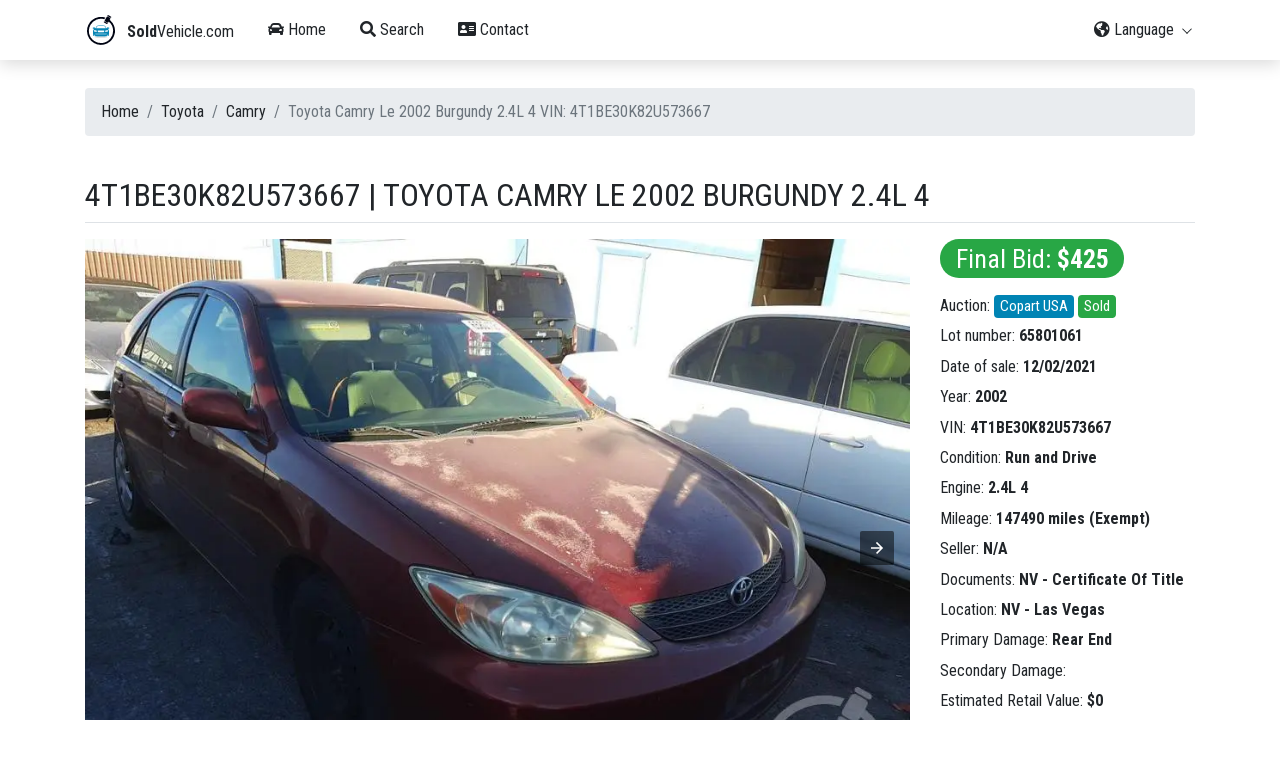

--- FILE ---
content_type: text/html; charset=utf-8
request_url: https://www.soldvehicle.com/toyota/camry/4t1be30k82u573667/
body_size: 10931
content:
<!doctype html>
<html amp lang="en" i-amphtml-layout i-amphtml-no-boilerplate transformed="self;v=1">
  <head><style amp-runtime i-amphtml-version="012109272305001">html{overflow-x:hidden!important}html.i-amphtml-fie{height:100%!important;width:100%!important}html:not([amp4ads]),html:not([amp4ads]) body{height:auto!important}html:not([amp4ads]) body{margin:0!important}body{-webkit-text-size-adjust:100%;-moz-text-size-adjust:100%;-ms-text-size-adjust:100%;text-size-adjust:100%}html.i-amphtml-singledoc.i-amphtml-embedded{-ms-touch-action:pan-y pinch-zoom;touch-action:pan-y pinch-zoom}html.i-amphtml-fie>body,html.i-amphtml-singledoc>body{overflow:visible!important}html.i-amphtml-fie:not(.i-amphtml-inabox)>body,html.i-amphtml-singledoc:not(.i-amphtml-inabox)>body{position:relative!important}html.i-amphtml-ios-embed-legacy>body{overflow-x:hidden!important;overflow-y:auto!important;position:absolute!important}html.i-amphtml-ios-embed{overflow-y:auto!important;position:static}#i-amphtml-wrapper{overflow-x:hidden!important;overflow-y:auto!important;position:absolute!important;top:0!important;left:0!important;right:0!important;bottom:0!important;margin:0!important;display:block!important}html.i-amphtml-ios-embed.i-amphtml-ios-overscroll,html.i-amphtml-ios-embed.i-amphtml-ios-overscroll>#i-amphtml-wrapper{-webkit-overflow-scrolling:touch!important}#i-amphtml-wrapper>body{position:relative!important;border-top:1px solid transparent!important}#i-amphtml-wrapper+body{visibility:visible}#i-amphtml-wrapper+body .i-amphtml-lightbox-element,#i-amphtml-wrapper+body[i-amphtml-lightbox]{visibility:hidden}#i-amphtml-wrapper+body[i-amphtml-lightbox] .i-amphtml-lightbox-element{visibility:visible}#i-amphtml-wrapper.i-amphtml-scroll-disabled,.i-amphtml-scroll-disabled{overflow-x:hidden!important;overflow-y:hidden!important}amp-instagram{padding:54px 0px 0px!important;background-color:#fff}amp-iframe iframe{box-sizing:border-box!important}[amp-access][amp-access-hide]{display:none}[subscriptions-dialog],body:not(.i-amphtml-subs-ready) [subscriptions-action],body:not(.i-amphtml-subs-ready) [subscriptions-section]{display:none!important}amp-experiment,amp-live-list>[update]{display:none}amp-list[resizable-children]>.i-amphtml-loading-container.amp-hidden{display:none!important}amp-list [fetch-error],amp-list[load-more] [load-more-button],amp-list[load-more] [load-more-end],amp-list[load-more] [load-more-failed],amp-list[load-more] [load-more-loading]{display:none}amp-list[diffable] div[role=list]{display:block}amp-story-page,amp-story[standalone]{min-height:1px!important;display:block!important;height:100%!important;margin:0!important;padding:0!important;overflow:hidden!important;width:100%!important}amp-story[standalone]{background-color:#000!important;position:relative!important}amp-story-page{background-color:#757575}amp-story .amp-active>div,amp-story .i-amphtml-loader-background{display:none!important}amp-story-page:not(:first-of-type):not([distance]):not([active]){transform:translateY(1000vh)!important}amp-autocomplete{position:relative!important;display:inline-block!important}amp-autocomplete>input,amp-autocomplete>textarea{padding:0.5rem;border:1px solid rgba(0,0,0,0.33)}.i-amphtml-autocomplete-results,amp-autocomplete>input,amp-autocomplete>textarea{font-size:1rem;line-height:1.5rem}[amp-fx^=fly-in]{visibility:hidden}amp-script[nodom],amp-script[sandboxed]{position:fixed!important;top:0!important;width:1px!important;height:1px!important;overflow:hidden!important;visibility:hidden}
    /*# sourceURL=/css/ampdoc.css*/[hidden]{display:none!important}.i-amphtml-element{display:inline-block}.i-amphtml-blurry-placeholder{transition:opacity 0.3s cubic-bezier(0.0,0.0,0.2,1)!important;pointer-events:none}[layout=nodisplay]:not(.i-amphtml-element){display:none!important}.i-amphtml-layout-fixed,[layout=fixed][width][height]:not(.i-amphtml-layout-fixed){display:inline-block;position:relative}.i-amphtml-layout-responsive,[layout=responsive][width][height]:not(.i-amphtml-layout-responsive),[width][height][heights]:not([layout]):not(.i-amphtml-layout-responsive),[width][height][sizes]:not(img):not([layout]):not(.i-amphtml-layout-responsive){display:block;position:relative}.i-amphtml-layout-intrinsic,[layout=intrinsic][width][height]:not(.i-amphtml-layout-intrinsic){display:inline-block;position:relative;max-width:100%}.i-amphtml-layout-intrinsic .i-amphtml-sizer{max-width:100%}.i-amphtml-intrinsic-sizer{max-width:100%;display:block!important}.i-amphtml-layout-container,.i-amphtml-layout-fixed-height,[layout=container],[layout=fixed-height][height]:not(.i-amphtml-layout-fixed-height){display:block;position:relative}.i-amphtml-layout-fill,.i-amphtml-layout-fill.i-amphtml-notbuilt,[layout=fill]:not(.i-amphtml-layout-fill),body noscript>*{display:block;overflow:hidden!important;position:absolute;top:0;left:0;bottom:0;right:0}body noscript>*{position:absolute!important;width:100%;height:100%;z-index:2}body noscript{display:inline!important}.i-amphtml-layout-flex-item,[layout=flex-item]:not(.i-amphtml-layout-flex-item){display:block;position:relative;-ms-flex:1 1 auto;flex:1 1 auto}.i-amphtml-layout-fluid{position:relative}.i-amphtml-layout-size-defined{overflow:hidden!important}.i-amphtml-layout-awaiting-size{position:absolute!important;top:auto!important;bottom:auto!important}i-amphtml-sizer{display:block!important}@supports (aspect-ratio:1/1){i-amphtml-sizer.i-amphtml-disable-ar{display:none!important}}.i-amphtml-blurry-placeholder,.i-amphtml-fill-content{display:block;height:0;max-height:100%;max-width:100%;min-height:100%;min-width:100%;width:0;margin:auto}.i-amphtml-layout-size-defined .i-amphtml-fill-content{position:absolute;top:0;left:0;bottom:0;right:0}.i-amphtml-replaced-content,.i-amphtml-screen-reader{padding:0!important;border:none!important}.i-amphtml-screen-reader{position:fixed!important;top:0px!important;left:0px!important;width:4px!important;height:4px!important;opacity:0!important;overflow:hidden!important;margin:0!important;display:block!important;visibility:visible!important}.i-amphtml-screen-reader~.i-amphtml-screen-reader{left:8px!important}.i-amphtml-screen-reader~.i-amphtml-screen-reader~.i-amphtml-screen-reader{left:12px!important}.i-amphtml-screen-reader~.i-amphtml-screen-reader~.i-amphtml-screen-reader~.i-amphtml-screen-reader{left:16px!important}.i-amphtml-unresolved{position:relative;overflow:hidden!important}.i-amphtml-select-disabled{-webkit-user-select:none!important;-ms-user-select:none!important;user-select:none!important}.i-amphtml-notbuilt,[layout]:not(.i-amphtml-element),[width][height][heights]:not([layout]):not(.i-amphtml-element),[width][height][sizes]:not(img):not([layout]):not(.i-amphtml-element){position:relative;overflow:hidden!important;color:transparent!important}.i-amphtml-notbuilt:not(.i-amphtml-layout-container)>*,[layout]:not([layout=container]):not(.i-amphtml-element)>*,[width][height][heights]:not([layout]):not(.i-amphtml-element)>*,[width][height][sizes]:not([layout]):not(.i-amphtml-element)>*{display:none}amp-img:not(.i-amphtml-element)[i-amphtml-ssr]>img.i-amphtml-fill-content{display:block}.i-amphtml-notbuilt:not(.i-amphtml-layout-container),[layout]:not([layout=container]):not(.i-amphtml-element),[width][height][heights]:not([layout]):not(.i-amphtml-element),[width][height][sizes]:not(img):not([layout]):not(.i-amphtml-element){color:transparent!important;line-height:0!important}.i-amphtml-ghost{visibility:hidden!important}.i-amphtml-element>[placeholder],[layout]:not(.i-amphtml-element)>[placeholder],[width][height][heights]:not([layout]):not(.i-amphtml-element)>[placeholder],[width][height][sizes]:not([layout]):not(.i-amphtml-element)>[placeholder]{display:block;line-height:normal}.i-amphtml-element>[placeholder].amp-hidden,.i-amphtml-element>[placeholder].hidden{visibility:hidden}.i-amphtml-element:not(.amp-notsupported)>[fallback],.i-amphtml-layout-container>[placeholder].amp-hidden,.i-amphtml-layout-container>[placeholder].hidden{display:none}.i-amphtml-layout-size-defined>[fallback],.i-amphtml-layout-size-defined>[placeholder]{position:absolute!important;top:0!important;left:0!important;right:0!important;bottom:0!important;z-index:1}amp-img[i-amphtml-ssr]:not(.i-amphtml-element)>[placeholder]{z-index:auto}.i-amphtml-notbuilt>[placeholder]{display:block!important}.i-amphtml-hidden-by-media-query{display:none!important}.i-amphtml-element-error{background:red!important;color:#fff!important;position:relative!important}.i-amphtml-element-error:before{content:attr(error-message)}i-amp-scroll-container,i-amphtml-scroll-container{position:absolute;top:0;left:0;right:0;bottom:0;display:block}i-amp-scroll-container.amp-active,i-amphtml-scroll-container.amp-active{overflow:auto;-webkit-overflow-scrolling:touch}.i-amphtml-loading-container{display:block!important;pointer-events:none;z-index:1}.i-amphtml-notbuilt>.i-amphtml-loading-container{display:block!important}.i-amphtml-loading-container.amp-hidden{visibility:hidden}.i-amphtml-element>[overflow]{cursor:pointer;position:relative;z-index:2;visibility:hidden;display:initial;line-height:normal}.i-amphtml-layout-size-defined>[overflow]{position:absolute}.i-amphtml-element>[overflow].amp-visible{visibility:visible}template{display:none!important}.amp-border-box,.amp-border-box *,.amp-border-box :after,.amp-border-box :before{box-sizing:border-box}amp-pixel{display:none!important}amp-analytics,amp-auto-ads,amp-story-auto-ads{position:fixed!important;top:0!important;width:1px!important;height:1px!important;overflow:hidden!important;visibility:hidden}html.i-amphtml-fie>amp-analytics{position:initial!important}[visible-when-invalid]:not(.visible),form [submit-error],form [submit-success],form [submitting]{display:none}amp-accordion{display:block!important}@media (min-width:1px){:where(amp-accordion>section)>:first-child{margin:0;background-color:#efefef;padding-right:20px;border:1px solid #dfdfdf}:where(amp-accordion>section)>:last-child{margin:0}}amp-accordion>section{float:none!important}amp-accordion>section>*{float:none!important;display:block!important;overflow:hidden!important;position:relative!important}amp-accordion,amp-accordion>section{margin:0}amp-accordion:not(.i-amphtml-built)>section>:last-child{display:none!important}amp-accordion:not(.i-amphtml-built)>section[expanded]>:last-child{display:block!important}
    /*# sourceURL=/css/ampshared.css*/</style>
    <meta charset="utf-8">
    <meta name="viewport" content="width=device-width,minimum-scale=1,initial-scale=1">
    <meta name="description" content="Vehicle Toyota Camry Le 2002 Burgundy 2.4L 4 VIN: 4T1BE30K82U573667 was sold for $425 at the Copart USA auction on 12/02/2021, mileage: 147490">
	<meta name="robots" content="index, follow">
	<meta name="googlebot" content="index, follow, max-snippet:-1, max-image-preview:large, max-video-preview:-1">
	<meta name="bingbot" content="index, follow, max-snippet:-1, max-image-preview:large, max-video-preview:-1">
    <meta name="msapplication-TileColor" content="#2d89ef">
    <meta name="msapplication-config" content="/static/browserconfig.xml">
    <meta name="theme-color" content="#ffffff">
    <link rel="preload" as="script" href="https://cdn.ampproject.org/v0.js">
    <link rel="preconnect" href="https://fonts.googleapis.com">
    <link rel="preconnect" href="https://fonts.gstatic.com" crossorigin>
    <link rel="preconnect" href="https://use.fontawesome.com/" crossorigin>
    <script async src="https://cdn.ampproject.org/v0.js"></script>
    <script async custom-element="amp-bind" src="https://cdn.ampproject.org/v0/amp-bind-0.1.js"></script>
    <script async custom-element="amp-list" src="https://cdn.ampproject.org/v0/amp-list-0.1.js"></script>
    <script async custom-template="amp-mustache" src="https://cdn.ampproject.org/v0/amp-mustache-0.2.js"></script>
    <script async custom-element="amp-form" src="https://cdn.ampproject.org/v0/amp-form-0.1.js"></script>
    <script async custom-element="amp-ad" src="https://cdn.ampproject.org/v0/amp-ad-0.1.js"></script>
    <script async custom-element="amp-sticky-ad" src="https://cdn.ampproject.org/v0/amp-sticky-ad-1.0.js"></script>
    
    <script async custom-element="amp-carousel" src="https://cdn.ampproject.org/v0/amp-carousel-0.2.js"></script>
    <script async custom-element="amp-selector" src="https://cdn.ampproject.org/v0/amp-selector-0.1.js"></script>

    <style amp-custom>:root{color-scheme:light dark;--blue:#0084b4;--indigo:#6610f2;--purple:#6f42c1;--pink:#e83e8c;--red:#dc3545;--orange:#fd7e14;--yellow:beige;--green:#28a745;--teal:#20c997;--cyan:#17a2b8;--white:#fff;--gray:#6c757d;--gray-dark:#212529;--primary:#0084b4;--secondary:#6c757d;--success:#28a745;--info:#17a2b8;--warning:beige;--danger:#dc3545;--light:#dee2e6;--dark:#212529;--breakpoint-xs:0;--breakpoint-sm:576px;--breakpoint-md:768px;--breakpoint-lg:992px;--breakpoint-xl:1200px;--font-family-sans-serif:"Roboto Condensed",sans-serif;--font-family-monospace:SFMono-Regular,Menlo,Monaco,Consolas,"Liberation Mono","Courier New",monospace}*,:after,:before{box-sizing:border-box}html{font-family:sans-serif;line-height:1.15;-webkit-text-size-adjust:100%;-webkit-tap-highlight-color:rgba(0,0,0,0)}footer,header,nav,section{display:block}body{margin:0;font-family:Roboto Condensed,sans-serif;font-weight:400;line-height:1.5;text-align:left;font-size:1rem}@media (prefers-color-scheme:light){body{color:#212529;background-color:#fff}}@media (prefers-color-scheme:dark){body{color:#f8f9fa;background-color:#212529}}h1,h2,h3,h5,h6{margin-top:0;margin-bottom:.5rem}ol,p,ul{margin-top:0;margin-bottom:1rem}ol ol,ol ul,ul ol,ul ul{margin-bottom:0}strong{font-weight:700}a{text-decoration:none;background:transparent}@media (prefers-color-scheme:light){a{color:#212529}}@media (prefers-color-scheme:dark){a{color:#f8f9fa}}a:hover{text-decoration:underline}@media (prefers-color-scheme:light){a:hover{color:#000}}@media (prefers-color-scheme:dark){a:hover{color:#cbd3da}}a:not([href]),a:not([href]):hover{color:inherit;text-decoration:none}svg{overflow:hidden;vertical-align:middle}caption{padding-top:.75rem;padding-bottom:.75rem;text-align:left;caption-side:bottom}@media (prefers-color-scheme:light){caption{color:#6c757d}}@media (prefers-color-scheme:dark){caption{color:#6c757d}}label{display:inline-block;margin-bottom:.5rem}button{border-radius:0}button:focus{outline:1px dotted;outline:5px auto -webkit-focus-ring-color}button,input,select{margin:0;font-family:inherit;line-height:inherit;font-size:inherit}button,input{overflow:visible}button,select{text-transform:none}select{word-wrap:normal}[type=button],[type=submit],button{-webkit-appearance:button}[type=button]:not(:disabled),[type=submit]:not(:disabled),button:not(:disabled){cursor:pointer}[type=button]::-moz-focus-inner,[type=submit]::-moz-focus-inner,button::-moz-focus-inner{padding:0;border-style:none}input[type=checkbox]{box-sizing:border-box;padding:0}input[type=date]{-webkit-appearance:listbox}[type=number]::-webkit-inner-spin-button,[type=number]::-webkit-outer-spin-button{height:auto}[type=search]{outline-offset:-2px;-webkit-appearance:none}[type=search]::-webkit-search-decoration{-webkit-appearance:none}template{display:none}.h1,.h2,.h3,.h5,.h6,h1,h2,h3,h5,h6{margin-bottom:.5rem;font-weight:400;line-height:1.2}.h1,h1{font-size:2.5rem}@media (max-width:1200px){.h1,h1{font-size:calc(1.375rem + 1.5vw)}}.h2,h2{font-size:2rem}@media (max-width:1200px){.h2,h2{font-size:calc(1.325rem + .9vw)}}.h3,h3{font-size:1.25rem}.h5,.h6,h5,h6{font-size:1rem}.lead{font-weight:400;font-size:1.25rem}amp-img{border:0}.container,.container-fluid{width:100%;padding-right:15px;padding-left:15px;margin-right:auto;margin-left:auto}@media (min-width:576px){.container{max-width:540px}}@media (min-width:768px){.container{max-width:720px}}@media (min-width:992px){.container{max-width:960px}}@media (min-width:1200px){.container{max-width:1140px}}.row{display:flex;flex-wrap:wrap;margin-right:-15px;margin-left:-15px}.col,.col-12,.col-lg-3,.col-lg-6,.col-lg-9,.col-md-4,.col-md-6,.col-sm-12,.col-xl-6{position:relative;width:100%;padding-right:15px;padding-left:15px}.col{flex-basis:0;flex-grow:1}.col,.col-12{max-width:100%}.col-12{flex:0 0 100%}@media (min-width:576px){.col-sm-12{flex:0 0 100%;max-width:100%}}@media (min-width:768px){.col-md-4{flex:0 0 33.3333333333%;max-width:33.3333333333%}.col-md-6{flex:0 0 50%;max-width:50%}}@media (min-width:992px){.col-lg-3{flex:0 0 25%;max-width:25%}.col-lg-6{flex:0 0 50%;max-width:50%}.col-lg-9{flex:0 0 75%;max-width:75%}}@media (min-width:1200px){.col-xl-6{flex:0 0 50%;max-width:50%}}.form-control{display:block;width:100%;height:calc(1.5em + .75rem + 2px);padding:.375rem .75rem;font-weight:400;line-height:1.5;background-clip:padding-box;-webkit-appearance:none;appearance:none;font-size:1rem;border-radius:.25rem;box-shadow:inset 0 1px 1px rgba(0,0,0,.075);transition:border-color .15s ease-in-out,box-shadow .15s ease-in-out}@media (prefers-reduced-motion:reduce){.form-control{transition:none}}@media (prefers-color-scheme:light){.form-control{color:#495057;background:#fff;border:1px solid #ced4da}}@media (prefers-color-scheme:dark){.form-control{color:#dee2e6;background:#212529;border:1px solid #6c757d}}.form-control::-ms-expand{background:transparent;border:0}.form-control:-moz-focusring{color:transparent;text-shadow:0 0 0 #495057}.form-control:focus{color:#495057;background:#fff;border-color:#35c9ff;outline:0;box-shadow:inset 0 1px 1px rgba(0,0,0,.075),0 0 0 .2rem rgba(0,132,180,.25)}.form-control::placeholder{opacity:1}@media (prefers-color-scheme:light){.form-control::placeholder{color:#6c757d}}@media (prefers-color-scheme:dark){.form-control::placeholder{color:#ced4da}}.form-control:disabled{opacity:1}@media (prefers-color-scheme:light){.form-control:disabled{background:#e9ecef}}@media (prefers-color-scheme:dark){.form-control:disabled{background:#343a40}}select.form-control{background-size:.5rem}@media (prefers-color-scheme:light){select.form-control{background:#fff url(https://ampcssframework.com/assets/icons/chevron-down.svg) no-repeat right 1rem center}}@media (prefers-color-scheme:dark){select.form-control{background:#212529 url(https://ampcssframework.com/assets/icons/chevron-down.svg) no-repeat right 1rem center}}@media (prefers-color-scheme:light){select.form-control:focus::-ms-value{color:#495057;background:#fff}}@media (prefers-color-scheme:dark){select.form-control:focus::-ms-value{color:#dee2e6;background:#212529}}.form-group{margin-bottom:1rem}.form-row{display:flex;flex-wrap:wrap;margin-right:-5px;margin-left:-5px}.form-row>.col,.form-row>[class*=col-]{padding-right:5px;padding-left:5px}.btn{display:inline-block;font-weight:400;color:#212529;text-align:center;vertical-align:middle;cursor:pointer;-webkit-user-select:none;user-select:none;background:transparent;border:1px solid transparent;padding:.375rem .75rem;font-size:1rem;line-height:1.5;border-radius:.25rem;transition:color .15s ease-in-out,background-color .15s ease-in-out,border-color .15s ease-in-out,box-shadow .15s ease-in-out}@media (prefers-reduced-motion:reduce){.btn{transition:none}}.btn:hover{color:#212529;text-decoration:none}.btn:focus{outline:0;box-shadow:0 0 0 .2rem rgba(0,132,180,.25)}.btn.disabled,.btn:disabled{opacity:.65;box-shadow:none}.btn:not(:disabled):not(.disabled).active,.btn:not(:disabled):not(.disabled):active{box-shadow:inset 0 3px 5px rgba(0,0,0,.125)}.btn:not(:disabled):not(.disabled).active:focus,.btn:not(:disabled):not(.disabled):active:focus{box-shadow:0 0 0 .2rem rgba(0,132,180,.25),inset 0 3px 5px rgba(0,0,0,.125)}a.btn.disabled{pointer-events:none}.btn-primary{color:#fff;border-color:#0084b4;background:#0084b4 linear-gradient(180deg,#2696bf,#0084b4) repeat-x;box-shadow:inset 0 1px 0 hsla(0,0%,100%,.15),0 1px 1px rgba(0,0,0,.075)}.btn-primary:focus,.btn-primary:hover{color:#fff;border-color:#005f81;background:#00688e linear-gradient(180deg,#267f9f,#00688e) repeat-x}.btn-primary:focus{box-shadow:inset 0 1px 0 hsla(0,0%,100%,.15),0 1px 1px rgba(0,0,0,.075),0 0 0 .2rem rgba(38,150,191,.5)}.btn-primary.disabled,.btn-primary:disabled{color:#fff;background:#0084b4;border-color:#0084b4;background-image:none}.btn-primary:not(:disabled):not(.disabled).active,.btn-primary:not(:disabled):not(.disabled):active{color:#fff;background:#005f81;background-image:none;border-color:#005574}.btn-primary:not(:disabled):not(.disabled).active:focus,.btn-primary:not(:disabled):not(.disabled):active:focus{box-shadow:inset 0 3px 5px rgba(0,0,0,.125),0 0 0 .2rem rgba(38,150,191,.5)}.btn-outline-light{color:#dee2e6;border-color:#dee2e6}.btn-outline-light:hover{color:#212529;background:#dee2e6;border-color:#dee2e6}.btn-outline-light:focus{box-shadow:0 0 0 .2rem rgba(222,226,230,.5)}.btn-outline-light.disabled,.btn-outline-light:disabled{color:#dee2e6;background:transparent}.btn-outline-light:not(:disabled):not(.disabled).active,.btn-outline-light:not(:disabled):not(.disabled):active{color:#212529;background:#dee2e6;border-color:#dee2e6}.btn-outline-light:not(:disabled):not(.disabled).active:focus,.btn-outline-light:not(:disabled):not(.disabled):active:focus{box-shadow:inset 0 3px 5px rgba(0,0,0,.125),0 0 0 .2rem rgba(222,226,230,.5)}.btn-block{display:block;width:100%}.btn-block+.btn-block{margin-top:.5rem}input[type=button].btn-block,input[type=submit].btn-block{width:100%}.dropdown{position:relative}.nav{flex-wrap:wrap;padding-left:0;margin-bottom:0;list-style:none}.card,.nav{display:flex}.card{position:relative;flex-direction:column;min-width:0;word-wrap:break-word;background-clip:border-box;border-radius:.25rem}@media (prefers-color-scheme:light){.card{color:#212529;background:#fff;border:1px solid #dee2e6}}@media (prefers-color-scheme:dark){.card{color:#f8f9fa;background:#212529;border:1px solid #343a40}}.card-body{flex:1 1 auto;min-height:1px;padding:1.25rem}@media (prefers-color-scheme:light){.card-body{color:#212529}}@media (prefers-color-scheme:dark){.card-body{color:#f8f9fa}}.card-img-top{flex-shrink:0;width:100%;border-top-left-radius:calc(.25rem - 1px);border-top-right-radius:calc(.25rem - 1px)}.breadcrumb{display:flex;flex-wrap:wrap;padding:.75rem 1rem;margin-bottom:1rem;list-style:none;border-radius:.25rem}@media (prefers-color-scheme:light){.breadcrumb{background:#e9ecef}}@media (prefers-color-scheme:dark){.breadcrumb{background:#e9ecef}}.breadcrumb-item+.breadcrumb-item{padding-left:.5rem}.breadcrumb-item+.breadcrumb-item:before{display:inline-block;padding-right:.5rem;content:"/"}@media (prefers-color-scheme:light){.breadcrumb-item+.breadcrumb-item:before{color:#6c757d}}@media (prefers-color-scheme:dark){.breadcrumb-item+.breadcrumb-item:before{color:#6c757d}}.breadcrumb-item+.breadcrumb-item:hover:before{text-decoration:underline;text-decoration:none}.breadcrumb-item.active{color:#6c757d}@media (prefers-color-scheme:light){.breadcrumb-item.active{color:#6c757d}}@media (prefers-color-scheme:dark){.breadcrumb-item.active{color:#6c757d}}.pagination{display:flex;padding-left:0;list-style:none;border-radius:.25rem}.page-link{position:relative;display:block;padding:.5rem .75rem;margin-left:-1px;line-height:1.25}@media (prefers-color-scheme:light){.page-link{color:#212529;background:#fff;border:1px solid #dee2e6}}@media (prefers-color-scheme:dark){.page-link{color:#f8f9fa;background:#212529;border:1px solid #495057}}.page-link:hover{z-index:2;text-decoration:none}@media (prefers-color-scheme:light){.page-link:hover{color:#000;background:#e9ecef;border-color:#dee2e6}}@media (prefers-color-scheme:dark){.page-link:hover{color:#cbd3da;background:#343a40;border-color:#495057}}.page-link:focus{z-index:3;outline:0;box-shadow:0 0 0 .2rem rgba(0,132,180,.25)}.page-item:first-child .page-link{margin-left:0;border-top-left-radius:.25rem;border-bottom-left-radius:.25rem}.page-item:last-child .page-link{border-top-right-radius:.25rem;border-bottom-right-radius:.25rem}.page-item.active .page-link{z-index:3}@media (prefers-color-scheme:light){.page-item.active .page-link{color:#fff;background:#0084b4;border-color:#0084b4}}@media (prefers-color-scheme:dark){.page-item.active .page-link{color:#212529;background:#0084b4;border-color:#0084b4}}.page-item.disabled .page-link{pointer-events:none;cursor:auto}@media (prefers-color-scheme:light){.page-item.disabled .page-link{color:#6c757d;background:#fff;border-color:#dee2e6}}@media (prefers-color-scheme:dark){.page-item.disabled .page-link{color:#ced4da;background:#212529;border-color:#495057}}.badge{display:inline-block;padding:.25em .4em;font-weight:400;line-height:1;text-align:center;white-space:nowrap;vertical-align:baseline;font-size:95%;border-radius:.25rem;transition:color .15s ease-in-out,background-color .15s ease-in-out,border-color .15s ease-in-out,box-shadow .15s ease-in-out}@media (prefers-reduced-motion:reduce){.badge{transition:none}}a.badge:focus,a.badge:hover{text-decoration:none}.badge:empty{display:none}.btn .badge{position:relative;top:-2px;font-size:60%}.badge-pill{padding-right:.6em;padding-left:.6em;border-radius:10rem}.badge-primary{color:#fff;background:#0084b4}a.badge-primary:focus,a.badge-primary:hover{color:#fff;background:#005f81}a.badge-primary:focus{outline:0;box-shadow:0 0 0 .2rem rgba(0,132,180,.5)}.badge-success{color:#fff;background:#28a745}a.badge-success:focus,a.badge-success:hover{color:#fff;background:#1e7e34}a.badge-success:focus{outline:0;box-shadow:0 0 0 .2rem rgba(40,167,69,.5)}header{width:100%;z-index:6;top:0}@media (prefers-color-scheme:light){header.full-width{background:#fff}}@media (prefers-color-scheme:dark){header.full-width{background:#212529}}header.fixed{position:fixed}.mega-menu .header{flex:0 0 100%;max-width:100%;box-shadow:0 .25rem 1rem rgba(0,0,0,.15)}.mega-menu .header .container{padding-right:0;padding-left:0}.mega-menu .logo{top:2px;position:relative;margin-left:40px}.mega-menu .img-logo{position:absolute}@media (min-width:768px){.mega-menu .img-logo{top:12px}}@media (max-width:991.98px){.mega-menu .img-logo{top:18px}}.mega-menu li,.mega-menu ol,.mega-menu ul{padding:0}.mega-menu #mobile:checked+.main-menu{display:block}.mega-menu #mobile-menu{position:relative;display:block;padding:16px;cursor:pointer}.mega-menu #mobile-menu span.main-menu-dropdown-icon{bottom:0;width:50px;cursor:pointer}.mega-menu #mobile-menu .main-menu-dropdown-icon,.mega-menu #mobile-menu span.main-menu-dropdown-icon{position:absolute;top:0;right:0}.mega-menu .main-menu{z-index:5;margin:auto}.mega-menu .main-menu:after,.mega-menu .main-menu:before{content:"";display:table;clear:both}.mega-menu .main-menu a{text-decoration:none}.mega-menu .main-menu li{position:relative;display:block}@media (prefers-color-scheme:light){.mega-menu .main-menu li{border-top:1px solid #dee2e6}}@media (prefers-color-scheme:dark){.mega-menu .main-menu li{border-top:1px solid #343a40}}.mega-menu .main-menu .main-menu{display:none;max-height:100%}.mega-menu .main-menu .main-menu-dropdown-list{display:none}.mega-menu .main-menu .main-menu-dropdown-list:not(.main-menu-dropdown-megamenu) a,.mega-menu .main-menu .main-menu-dropdown-list:not(.main-menu-dropdown-shop) a{transition:transform .25s ease-out;transform:translateZ(0)}.mega-menu .main-menu .main-menu-dropdown-list:not(.main-menu-dropdown-megamenu) a:hover,.mega-menu .main-menu .main-menu-dropdown-list:not(.main-menu-dropdown-shop) a:hover{transform:translate3d(3px,0,0)}.mega-menu .main-menu input[type=checkbox]:checked+.main-menu-dropdown-list{display:block}.mega-menu .main-menu input[type=checkbox],.mega-menu .main-menu ul span.main-menu-dropdown-icon{display:none}.mega-menu .main-menu label{margin-bottom:0}.mega-menu .main-menu label.main-menu-dropdown-icon{width:100%;height:50px;cursor:pointer;z-index:4}.mega-menu .main-menu label.main-menu-dropdown-icon,.mega-menu .main-menu li label.main-menu-dropdown-icon{position:absolute;top:0;right:0}.mega-menu .main-menu>ul>li{cursor:pointer}.mega-menu .main-menu>ul>li a{overflow:hidden;text-overflow:ellipsis;white-space:nowrap;padding:16px;cursor:pointer;position:relative;display:block}@media (max-width:1199.98px){.header .main-menu .logo{top:3px}.header .main-menu span.logo{top:1px}}@media (max-width:1199.98px) and (prefers-color-scheme:light){.header .main-menu .active{color:#212529;background:#fff}}@media (max-width:1199.98px) and (prefers-color-scheme:dark){.header .main-menu .active{color:#f8f9fa;background:#212529}}@media (max-width:1199.98px) and (prefers-color-scheme:light){.header .main-menu .main-menu-dropdown .main-menu-dropdown-list{background:#fff}}@media (max-width:1199.98px) and (prefers-color-scheme:dark){.header .main-menu .main-menu-dropdown .main-menu-dropdown-list{background:#212529}}@media (max-width:1199.98px) and (prefers-color-scheme:light){.header .main-menu .main-menu-dropdown .main-menu-dropdown-list li a{color:#212529}}@media (max-width:1199.98px) and (prefers-color-scheme:dark){.header .main-menu .main-menu-dropdown .main-menu-dropdown-list li a{color:#f8f9fa}}@media (max-width:1199.98px) and (prefers-color-scheme:light){.header .main-menu .main-menu-dropdown .main-menu-dropdown-list li a li a{color:#212529}}@media (max-width:1199.98px) and (prefers-color-scheme:dark){.header .main-menu .main-menu-dropdown .main-menu-dropdown-list li a li a{color:#f8f9fa}}@media (max-width:1199.98px) and (prefers-color-scheme:light){.header .main-menu .main-menu-dropdown .main-menu-dropdown-list li a li a:hover{background:#fff}}@media (max-width:1199.98px) and (prefers-color-scheme:dark){.header .main-menu .main-menu-dropdown .main-menu-dropdown-list li a li a:hover{background:#212529}}@media (max-width:1199.98px){.header .main-menu li:active a,.header .main-menu li:hover a{border-left:3px solid #0084b4}}@media (max-width:1199.98px){.header .main-menu .main-menu-dropdown-list li{text-indent:15px}.header .main-menu .main-menu-dropdown-list li ul li{text-indent:30px}.header .main-menu .main-menu-dropdown-list li ul li ul li{text-indent:45px}}@media (max-width:1199.98px){.header .main-menu .main-menu-logo{display:none;padding:0;margin:0}}@media (min-width:992px) and (prefers-color-scheme:light){.header .main-menu{background:#fff;border-top:1px solid #fff;border-bottom:1px solid #fff}}@media (min-width:992px) and (prefers-color-scheme:dark){.header .main-menu{background:#212529;border-top:1px solid #343a40;border-bottom:1px solid #212529}}@media (min-width:992px){.header .main-menu .logo{font-weight:400}}@media (min-width:992px) and (prefers-color-scheme:light){.header .main-menu li:not(:last-child){border-left:1px solid #fff;border-right:1px solid #fff}}@media (min-width:992px) and (prefers-color-scheme:dark){.header .main-menu li:not(:last-child){border-left:1px solid #212529;border-right:1px solid #212529}}@media (min-width:992px) and (prefers-color-scheme:light){.header .main-menu a,.header .main-menu i{color:#212529}}@media (min-width:992px) and (prefers-color-scheme:dark){.header .main-menu a,.header .main-menu i{color:#f8f9fa}}@media (min-width:992px) and (prefers-color-scheme:light){.header .main-menu .active,.header .main-menu .active>i{color:#fff;background:#0084b4}}@media (min-width:992px) and (prefers-color-scheme:dark){.header .main-menu .active,.header .main-menu .active>i{color:#fff;background:#0084b4}}@media (min-width:992px) and (prefers-color-scheme:light){.header .main-menu .active>i i,.header .main-menu .active i{color:#fff}}@media (min-width:992px) and (prefers-color-scheme:dark){.header .main-menu .active>i i,.header .main-menu .active i{color:#dee2e6}}@media (min-width:992px){.header .main-menu .main-menu-dropdown .main-menu-dropdown-list{margin-top:-3px;border-top:3px solid #0084b4}}@media (min-width:992px) and (prefers-color-scheme:light){.header .main-menu .main-menu-dropdown .main-menu-dropdown-list{background:#fff}}@media (min-width:992px) and (prefers-color-scheme:dark){.header .main-menu .main-menu-dropdown .main-menu-dropdown-list{background:#212529}}@media (min-width:992px) and (prefers-color-scheme:light){.header .main-menu .main-menu-dropdown .main-menu-dropdown-list li a,.header .main-menu .main-menu-dropdown .main-menu-dropdown-list li i{color:#212529}}@media (min-width:992px) and (prefers-color-scheme:dark){.header .main-menu .main-menu-dropdown .main-menu-dropdown-list li a,.header .main-menu .main-menu-dropdown .main-menu-dropdown-list li i{color:#f8f9fa}}@media (min-width:992px) and (prefers-color-scheme:light){.header .main-menu .main-menu-dropdown .main-menu-dropdown-list li a li a,.header .main-menu .main-menu-dropdown .main-menu-dropdown-list li a li i,.header .main-menu .main-menu-dropdown .main-menu-dropdown-list li i li a,.header .main-menu .main-menu-dropdown .main-menu-dropdown-list li i li i{color:#212529}}@media (min-width:992px) and (prefers-color-scheme:dark){.header .main-menu .main-menu-dropdown .main-menu-dropdown-list li a li a,.header .main-menu .main-menu-dropdown .main-menu-dropdown-list li a li i,.header .main-menu .main-menu-dropdown .main-menu-dropdown-list li i li a,.header .main-menu .main-menu-dropdown .main-menu-dropdown-list li i li i{color:#f8f9fa}}@media (min-width:992px) and (prefers-color-scheme:light){.header .main-menu .main-menu-dropdown .main-menu-dropdown-list li a li a:hover,.header .main-menu .main-menu-dropdown .main-menu-dropdown-list li a li i:hover,.header .main-menu .main-menu-dropdown .main-menu-dropdown-list li i li a:hover,.header .main-menu .main-menu-dropdown .main-menu-dropdown-list li i li i:hover{background:#fff}}@media (min-width:992px) and (prefers-color-scheme:dark){.header .main-menu .main-menu-dropdown .main-menu-dropdown-list li a li a:hover,.header .main-menu .main-menu-dropdown .main-menu-dropdown-list li a li i:hover,.header .main-menu .main-menu-dropdown .main-menu-dropdown-list li i li a:hover,.header .main-menu .main-menu-dropdown .main-menu-dropdown-list li i li i:hover{background:#212529}}@media (min-width:992px) and (prefers-color-scheme:light){.header .main-menu li:active,.header .main-menu li:hover{color:#fff;background:#0084b4}}@media (min-width:992px) and (prefers-color-scheme:dark){.header .main-menu li:active,.header .main-menu li:hover{color:#dee2e6;background:#0084b4}}@media (min-width:992px) and (prefers-color-scheme:light){.header .main-menu li:active a,.header .main-menu li:active i,.header .main-menu li:hover a,.header .main-menu li:hover i{color:#fff}}@media (min-width:992px) and (prefers-color-scheme:dark){.header .main-menu li:active a,.header .main-menu li:active i,.header .main-menu li:hover a,.header .main-menu li:hover i{color:#dee2e6}}@media (min-width:992px) and (prefers-color-scheme:light){.header .main-menu li ul li:active,.header .main-menu li ul li:hover{background:#fff}}@media (min-width:992px) and (prefers-color-scheme:dark){.header .main-menu li ul li:active,.header .main-menu li ul li:hover{background:#212529}}@media (min-width:992px) and (prefers-color-scheme:light){.header .main-menu li ul li:active a,.header .main-menu li ul li:active i,.header .main-menu li ul li:hover a,.header .main-menu li ul li:hover i{color:#fff}}@media (min-width:992px) and (prefers-color-scheme:dark){.header .main-menu li ul li:active a,.header .main-menu li ul li:active i,.header .main-menu li ul li:hover a,.header .main-menu li ul li:hover i{color:#dee2e6}}@media (min-width:992px){.header .main-menu .main-menu{display:block}}@media (min-width:992px){.header #mobile-menu,.header .main-menu label.main-menu-dropdown-icon{display:none}.header .main-menu ul span.main-menu-dropdown-icon{display:inline-block}.header .main-menu li{float:left;border-width:0 1px 0 0}.header .main-menu .main-menu-dropdown-list{border-width:0;margin:0;position:absolute;top:100%;left:0;z-index:5;display:none;min-width:250px;box-shadow:0 .25rem 1rem rgba(0,0,0,.15)}.header .main-menu .main-menu-dropdown-list a{padding:10px 15px}.header .main-menu .main-menu-dropdown-list li{float:none;border-width:1px 0 0}.header .main-menu .main-menu-dropdown-list .main-menu-dropdown-list{top:0;left:100%}.header .main-menu .main-menu-dropdown-list .main-menu-dropdown-icon{position:absolute;top:0;right:0;padding:1em}.header .main-menu input[type=checkbox]:checked+.main-menu-dropdown-list{display:none}.header .main-menu li:hover>input[type=checkbox]+.main-menu-dropdown-list{display:block}.header .main-menu .main-menu-right{float:right}}.header .arrow-down:before{content:"";border-style:solid;border-color:inherit;border-width:0 1px 1px 0;display:inline-block;padding:3px;position:absolute;top:50%}.header .arrow-down{padding-right:16px}.header .arrow-down:before{right:16px;transform:translate(-50%,-50%) rotate(45deg);margin-top:-1px}.header .main-menu .hamburger{position:absolute;left:50%;top:50%;transform:translate(-50%,-50%);width:20px;height:1px}@media (prefers-color-scheme:light){.header .main-menu .hamburger{background:#212529}}@media (prefers-color-scheme:dark){.header .main-menu .hamburger{background:#f8f9fa}}.header .main-menu .hamburger:after,.header .main-menu .hamburger:before{position:absolute;left:50%;top:50%;transform:translate(-50%,-50%);width:20px;height:1px}@media (prefers-color-scheme:light){.header .main-menu .hamburger:after,.header .main-menu .hamburger:before{background:#212529}}@media (prefers-color-scheme:dark){.header .main-menu .hamburger:after,.header .main-menu .hamburger:before{background:#f8f9fa}}.header .main-menu .hamburger:before{content:"";top:-5px}.header .main-menu .hamburger:after{content:"";top:7px}footer{min-height:220px;font-size:.875rem}@media (prefers-color-scheme:light){footer{color:#fff;background:#0084b4}}@media (prefers-color-scheme:dark){footer{color:#fff;background:#0084b4}}.bg-primary{background:#0084b4}a.bg-primary:focus,a.bg-primary:hover,button.bg-primary:focus,button.bg-primary:hover{background:#005f81}.justify-content-center{justify-content:center}.sr-only{position:absolute;width:1px;height:1px;padding:0;margin:-1px;overflow:hidden;clip:rect(0,0,0,0);white-space:nowrap;border:0}.mt-2{margin-top:.5rem}.mt-4{margin-top:1.5rem}.mt-5{margin-top:3rem}.mb-5{margin-bottom:3rem}.text-center{text-align:center}.text-white{color:#fff}.target{position:relative}@media print{*,:after,:before{text-shadow:none;box-shadow:none}a:not(.btn){text-decoration:underline}amp-img{page-break-inside:avoid}h2,h3,p{orphans:3;widows:3}h2,h3{page-break-after:avoid}@page{size:a4}.container,body{min-width:992px}.badge{border:1px solid #000}}h1,h2,h3,h5,h6{text-transform:uppercase}.h2,.h3{border-bottom:1px solid #dee2e6;margin-bottom:1rem;padding-bottom:.5rem;line-height:1.2;width:100%;display:block}.smaller{font-size:50%}.container-preview{padding:12vh}.icon-container{position:relative}.troop-level-badge{bottom:10px;position:absolute;left:10px;font-size:1.17em;z-index:1}.p-detail{margin-bottom:.4rem}.mt-top{margin-top:5.5rem}.detail-price{font-size:1.3em}</style>
    <link rel="canonical" href="https://www.soldvehicle.com/toyota/camry/4t1be30k82u573667/">
    <link rel="apple-touch-icon" sizes="180x180" href="/static/apple-touch-icon.png">
    <link rel="icon" type="image/png" sizes="32x32" href="/static/favicon-32x32.png">
    <link rel="icon" type="image/png" sizes="16x16" href="/static/favicon-16x16.png">
    <link rel="shortcut icon" href="/static/favicon.ico">
    <link rel="manifest" href="/static/site.webmanifest">
    <link rel="mask-icon" href="/static/safari-pinned-tab.svg" color="#0584b4">
    <link href="https://fonts.googleapis.com/css2?family=Roboto+Condensed:wght@400;700&display=swap" rel="stylesheet">
    <link href="https://use.fontawesome.com/releases/v5.15.4/css/all.css" rel="stylesheet" type="text/css">
    <title>Sold for &dollar;425 | 4T1BE30K82U573667 | Toyota Camry Le 2002 Burgundy 2.4L 4</title>
    
    <script type="application/ld+json">
    {
        "@context": "https://schema.org",
        "@graph": [
            {
                "@type": "Organization",
                "@id": "https://www.soldvehicle.com/#organization",
                "name": "SoldVehicle.com",
                "url": "https://www.soldvehicle.com",
                "logo": {
                    "@type": "ImageObject",
                    "@id": "https://www.soldvehicle.com/#logo",
                    "url": "https://www.soldvehicle.com/static/logo.svg",
                    "width": 28,
                    "height": 32,
                    "caption": "SoldVehicle.com"
                },
                "image": {
                    "@id": "https://www.soldvehicle.com/#logo"
                },
                "contactPoint": [
                    {
                        "@type": "ContactPoint",
                        "email": "support@soldvehicle.com"
                    }
                ]
            },
            {
                "@type": "WebSite",
                "@id": "https://www.soldvehicle.com/#website",
                "url": "https://www.soldvehicle.com/",
                "name": "SoldVehicle.com",
                "description": "We are providing final prices of salvage cars which were sold in the United States at auctions like Copart for free",
                "publisher": {
                    "@id": "https://www.soldvehicle.com/#organization"
                },
                "potentialAction": [
                    {
                        "@type": "SearchAction",
                        "target": "https://www.soldvehicle.com/search/?q={search_term_string}",
                        "query-input": "required name=search_term_string"
                    }
                ]
            },
            {
                "@type": "BreadcrumbList",
                "@id": "https://www.soldvehicle.com/#/schema/breadcrumb/1",
                "itemListElement": [
                    {
                        "@type": "ListItem",
                        "position": 1,
                        "item": {
                            "@type": "WebPage",
                            "@id": "https://www.soldvehicle.com/",
                            "url": "https://www.soldvehicle.com/",
                            "name": "Home"
                        }
                    },
                    {
                        "@type": "ListItem",
                        "position": 2,
                        "item": {
                            "@type": "WebPage",
                            "@id": "https://www.soldvehicle.com/toyota/",
                            "url": "https://www.soldvehicle.com/toyota/",
                            "name": "Toyota"
                        }
                    },
                    {
                        "@type": "ListItem",
                        "position": 3,
                        "item": {
                            "@type": "WebPage",
                            "@id": "https://www.soldvehicle.com/toyota/camry/",
                            "url": "https://www.soldvehicle.com/toyota/camry/",
                            "name": "Camry"
                        }
                    },
                    {
                        "@type": "ListItem",
                        "position": 4,
                        "item": {
                            "@id": "https://www.soldvehicle.com/toyota/camry/4t1be30k82u573667/",
                            "name": "4T1BE30K82U573667 | Toyota Camry Le 2002 Burgundy 2.4L 4"
                        }
                    }
                ]
            },
            {
                "@type": "Vehicle",
                "@id": "https://www.soldvehicle.com/#/schema/vehicle/4T1BE30K82U573667-65801061",
                "url": "https://www.soldvehicle.com/toyota/camry/4t1be30k82u573667/",
                "headline": "Sold for $425 | 4T1BE30K82U573667 | Toyota Camry Le 2002 Burgundy 2.4L 4",
                "name": "Sold for $425 | 4T1BE30K82U573667 | Toyota Camry Le 2002 Burgundy 2.4L 4",
                "description": "Vehicle Toyota Camry Le 2002 Burgundy 2.4L 4 VIN: 4T1BE30K82U573667 was sold for $425 at the Copart USA auction on 12/02/2021, mileage: 147490",
                "manufacturer": "Toyota",
                "model": "Camry",
                "vehicleIdentificationNumber": "4T1BE30K82U573667",
                "productionDate": "2002",
                "modelDate": "2002",
                "vehicleModelDate": "2002",
                "color": "Burgundy",
                "vehicleTransmission": "Automatic",
                "knownVehicleDamages": "Rear End; ",
                "purchaseDate": "02-12-2021",
                "sku": "4T1BE30K82U573667",
                "mpn": "4T1BE30K82U573667",
                "brand": {
                    "@type": "Brand",
                    "name": "Toyota"
                },
                "vehicleEngine":
                {
                    "@type": "EngineSpecification",
                    "engineType": "2.4L 4",
                    "name": "2.4L 4",
                    "fuelType": "Gas"
                },
                "offers":
                {
                    "@type": "Offer",
                    "price": "425.00",
                    "priceCurrency": "USD",
                    "itemCondition": "https://schema.org/UsedCondition",
                    "seller":
                    {
                        "@type": "Organization",
                        "name": "Copart, Inc."
                    }
                },
                "datePublished": "02-12-2021",
                "image": "https://www.soldvehicle.com"
            }
        ]
    }
    </script>

    <script async custom-element="amp-analytics" src="https://cdn.ampproject.org/v0/amp-analytics-0.1.js"></script>
  </head>
  <body>
      <amp-sticky-ad class="i-amphtml-layout-nodisplay" layout="nodisplay" i-amphtml-layout="nodisplay" hidden="hidden">
        <amp-ad style="width:320px;height:50px;" class="i-amphtml-layout-fixed i-amphtml-layout-size-defined" width="320" height="50" type="adsense" data-ad-client="ca-pub-9434833981983406" data-slot="9743524540" i-amphtml-layout="fixed">
        </amp-ad>
    </amp-sticky-ad>
    <amp-analytics style="width:1px;height:1px;" class="i-amphtml-layout-fixed i-amphtml-layout-size-defined" config="https://www.googletagmanager.com/amp.json?id=GTM-N9QB378" data-credentials="include" i-amphtml-layout="fixed"></amp-analytics>
    <header class="mega-menu full-width fixed">
        <div class="container-fluid">
            <div class="row">
                <div class="header">
                    <div class="container">
                        <nav class="main-menu" id="main-menu">
                            
                            <!-- Mobile -->
                            <label for="mobile" id="mobile-menu">
								<a href="/" target="_top" title="SoldVehicle.com">
								  <amp-img style="width:21px;height:24px;" class="img-logo i-amphtml-layout-fixed i-amphtml-layout-size-defined" alt="SoldVehicle.com" title="SoldVehicle.com" src="/static/logo.svg" width="21" height="24" i-amphtml-layout="fixed">
								  </amp-img>
								  <span class="logo"><strong>Sold</strong>Vehicle.com</span>
								</a>
							  
					  		<span class="main-menu-dropdown-icon">
					  			<i class="hamburger"></i>
								</span>
							</label>
                                
                            <input type="checkbox" id="mobile">
                                
                            <!-- Main-menu -->
                            <ul class="main-menu">
                    
                                <!-- Links left -->
                                <li class="main-menu-logo">
							  	    <a href="/" target="_top">
                                        <amp-img style="width:28px;height:32px;" class="img-logo i-amphtml-layout-fixed i-amphtml-layout-size-defined" alt="SoldVehicle.com" title="SoldVehicle.com" src="/static/logo.svg" width="28" height="32" i-amphtml-layout="fixed">
                                        </amp-img>
                                        <span class="logo"><strong>Sold</strong>Vehicle.com</span>
									</a>
							    </li>
                                
                                    <li>
                                        <a href="/" title="Home">
                                            <i class="fas fa-car"></i> Home
                                        </a>
                                    </li>
                                    <li>
                                        <a href="/search/" title="Search">
                                            <i class="fas fa-search"></i> Search
                                        </a>
                                    </li>
                                    <li>
                                        <a href="/contact/" title="Contact">
                                            <i class="fas fa-address-card"></i> Contact
                                        </a>
                                    </li>
                                
                                <!-- Links right -->
                                <!-- Language -->
                                <li class="main-menu-dropdown main-menu-right">
                                    <a title="Chose Language">
                                        <i class="fas fa-globe-americas"></i> Language
                                        <span class="main-menu-dropdown-icon">
                                            <i class="arrow-down"></i>
                                        </span>
                                    </a>
                                    <label class="main-menu-dropdown-icon" for="main-menu-dropdown-list">
                                        <i class="arrow-down arrow-down-mobile"></i>
                                    </label>
                                    <input type="checkbox" id="main-menu-dropdown-list">
                                    
                                    <ul class="main-menu-dropdown-list">
                                        <li><a href="#" title="English">English</a></li>
                                        
                                    </ul>
                                </li>
                            </ul>
                            <!-- /main-menu -->
                        </nav>					
                    </div>
                </div>
            </div>
        </div>
    </header>

    
        <section>
            <div class="container mt-top">
                <div class="row">
                    <div class="col-12">
                        <nav aria-label="breadcrumb">
                            <ol class="breadcrumb">
                                
    <li class="breadcrumb-item"><a href="/">Home</a></li>
    <li class="breadcrumb-item"><a href="/toyota/">Toyota</a></li>
    <li class="breadcrumb-item"><a href="/toyota/camry/">Camry</a></li>
    <li class="breadcrumb-item active" aria-current="page">Toyota Camry Le 2002 Burgundy 2.4L 4 VIN: 4T1BE30K82U573667</li>

                            </ol>
                        </nav>
                    </div>
                </div>
            </div>
        </section>
    

    

    <section>
        <div class="container mt-4">
            <div class="row">
                <div class="col-12">
                    <h1 class="h2">4T1BE30K82U573667 | Toyota Camry Le 2002 Burgundy 2.4L 4</h1>
                </div>
            </div>
            <div class="row">
                <div class="col-lg-9 col-sm-12 mb-5">
                    <amp-carousel class="i-amphtml-layout-responsive i-amphtml-layout-size-defined" id="carousel" width="400" height="300" layout="responsive" type="slides" on="slideChange:
                            carouselSelector.toggle(index=event.index, value=true),
                            carouselPreview.goToSlide(index=event.index)" i-amphtml-layout="responsive"><i-amphtml-sizer style="display:block;padding-top:75.0000%;"></i-amphtml-sizer>
                        
                            <amp-img class="i-amphtml-layout-responsive i-amphtml-layout-size-defined" src="/media/2021/12/12/4t1be30k82u573667-toyota-camry-2002-img1.webp" width="960" height="720" layout="responsive" alt="4T1BE30K82U573667 Toyota Camry Le 2002 Burgundy 2.4L 4" i-amphtml-layout="responsive"><i-amphtml-sizer style="display:block;padding-top:75.0000%;"></i-amphtml-sizer>
                                <amp-img class="i-amphtml-layout-responsive i-amphtml-layout-size-defined" fallback src="/media/2021/12/12/4t1be30k82u573667-toyota-camry-2002-img1.jpg" width="960" height="720" layout="responsive" alt="4T1BE30K82U573667 Toyota Camry Le 2002 Burgundy 2.4L 4" i-amphtml-layout="responsive"><i-amphtml-sizer style="display:block;padding-top:75.0000%;"></i-amphtml-sizer></amp-img>
                            </amp-img>
                        
                            <amp-img class="i-amphtml-layout-responsive i-amphtml-layout-size-defined" src="/media/2021/12/12/4t1be30k82u573667-toyota-camry-2002-img2.webp" width="960" height="720" layout="responsive" alt="4T1BE30K82U573667 Toyota Camry Le 2002 Burgundy 2.4L 4" i-amphtml-layout="responsive"><i-amphtml-sizer style="display:block;padding-top:75.0000%;"></i-amphtml-sizer>
                                <amp-img class="i-amphtml-layout-responsive i-amphtml-layout-size-defined" fallback src="/media/2021/12/12/4t1be30k82u573667-toyota-camry-2002-img2.jpg" width="960" height="720" layout="responsive" alt="4T1BE30K82U573667 Toyota Camry Le 2002 Burgundy 2.4L 4" i-amphtml-layout="responsive"><i-amphtml-sizer style="display:block;padding-top:75.0000%;"></i-amphtml-sizer></amp-img>
                            </amp-img>
                        
                            <amp-img class="i-amphtml-layout-responsive i-amphtml-layout-size-defined" src="/media/2021/12/12/4t1be30k82u573667-toyota-camry-2002-img3.webp" width="960" height="720" layout="responsive" alt="4T1BE30K82U573667 Toyota Camry Le 2002 Burgundy 2.4L 4" i-amphtml-layout="responsive"><i-amphtml-sizer style="display:block;padding-top:75.0000%;"></i-amphtml-sizer>
                                <amp-img class="i-amphtml-layout-responsive i-amphtml-layout-size-defined" fallback src="/media/2021/12/12/4t1be30k82u573667-toyota-camry-2002-img3.jpg" width="960" height="720" layout="responsive" alt="4T1BE30K82U573667 Toyota Camry Le 2002 Burgundy 2.4L 4" i-amphtml-layout="responsive"><i-amphtml-sizer style="display:block;padding-top:75.0000%;"></i-amphtml-sizer></amp-img>
                            </amp-img>
                        
                            <amp-img class="i-amphtml-layout-responsive i-amphtml-layout-size-defined" src="/media/2021/12/12/4t1be30k82u573667-toyota-camry-2002-img4.webp" width="960" height="720" layout="responsive" alt="4T1BE30K82U573667 Toyota Camry Le 2002 Burgundy 2.4L 4" i-amphtml-layout="responsive"><i-amphtml-sizer style="display:block;padding-top:75.0000%;"></i-amphtml-sizer>
                                <amp-img class="i-amphtml-layout-responsive i-amphtml-layout-size-defined" fallback src="/media/2021/12/12/4t1be30k82u573667-toyota-camry-2002-img4.jpg" width="960" height="720" layout="responsive" alt="4T1BE30K82U573667 Toyota Camry Le 2002 Burgundy 2.4L 4" i-amphtml-layout="responsive"><i-amphtml-sizer style="display:block;padding-top:75.0000%;"></i-amphtml-sizer></amp-img>
                            </amp-img>
                        
                            <amp-img class="i-amphtml-layout-responsive i-amphtml-layout-size-defined" src="/media/2021/12/12/4t1be30k82u573667-toyota-camry-2002-img5.webp" width="960" height="720" layout="responsive" alt="4T1BE30K82U573667 Toyota Camry Le 2002 Burgundy 2.4L 4" i-amphtml-layout="responsive"><i-amphtml-sizer style="display:block;padding-top:75.0000%;"></i-amphtml-sizer>
                                <amp-img class="i-amphtml-layout-responsive i-amphtml-layout-size-defined" fallback src="/media/2021/12/12/4t1be30k82u573667-toyota-camry-2002-img5.jpg" width="960" height="720" layout="responsive" alt="4T1BE30K82U573667 Toyota Camry Le 2002 Burgundy 2.4L 4" i-amphtml-layout="responsive"><i-amphtml-sizer style="display:block;padding-top:75.0000%;"></i-amphtml-sizer></amp-img>
                            </amp-img>
                        
                            <amp-img class="i-amphtml-layout-responsive i-amphtml-layout-size-defined" src="/media/2021/12/12/4t1be30k82u573667-toyota-camry-2002-img6.webp" width="960" height="720" layout="responsive" alt="4T1BE30K82U573667 Toyota Camry Le 2002 Burgundy 2.4L 4" i-amphtml-layout="responsive"><i-amphtml-sizer style="display:block;padding-top:75.0000%;"></i-amphtml-sizer>
                                <amp-img class="i-amphtml-layout-responsive i-amphtml-layout-size-defined" fallback src="/media/2021/12/12/4t1be30k82u573667-toyota-camry-2002-img6.jpg" width="960" height="720" layout="responsive" alt="4T1BE30K82U573667 Toyota Camry Le 2002 Burgundy 2.4L 4" i-amphtml-layout="responsive"><i-amphtml-sizer style="display:block;padding-top:75.0000%;"></i-amphtml-sizer></amp-img>
                            </amp-img>
                        
                            <amp-img class="i-amphtml-layout-responsive i-amphtml-layout-size-defined" src="/media/2021/12/12/4t1be30k82u573667-toyota-camry-2002-img7.webp" width="960" height="720" layout="responsive" alt="4T1BE30K82U573667 Toyota Camry Le 2002 Burgundy 2.4L 4" i-amphtml-layout="responsive"><i-amphtml-sizer style="display:block;padding-top:75.0000%;"></i-amphtml-sizer>
                                <amp-img class="i-amphtml-layout-responsive i-amphtml-layout-size-defined" fallback src="/media/2021/12/12/4t1be30k82u573667-toyota-camry-2002-img7.jpg" width="960" height="720" layout="responsive" alt="4T1BE30K82U573667 Toyota Camry Le 2002 Burgundy 2.4L 4" i-amphtml-layout="responsive"><i-amphtml-sizer style="display:block;padding-top:75.0000%;"></i-amphtml-sizer></amp-img>
                            </amp-img>
                        
                            <amp-img class="i-amphtml-layout-responsive i-amphtml-layout-size-defined" src="/media/2021/12/12/4t1be30k82u573667-toyota-camry-2002-img8.webp" width="960" height="720" layout="responsive" alt="4T1BE30K82U573667 Toyota Camry Le 2002 Burgundy 2.4L 4" i-amphtml-layout="responsive"><i-amphtml-sizer style="display:block;padding-top:75.0000%;"></i-amphtml-sizer>
                                <amp-img class="i-amphtml-layout-responsive i-amphtml-layout-size-defined" fallback src="/media/2021/12/12/4t1be30k82u573667-toyota-camry-2002-img8.jpg" width="960" height="720" layout="responsive" alt="4T1BE30K82U573667 Toyota Camry Le 2002 Burgundy 2.4L 4" i-amphtml-layout="responsive"><i-amphtml-sizer style="display:block;padding-top:75.0000%;"></i-amphtml-sizer></amp-img>
                            </amp-img>
                        
                            <amp-img class="i-amphtml-layout-responsive i-amphtml-layout-size-defined" src="/media/2021/12/12/4t1be30k82u573667-toyota-camry-2002-img9.webp" width="960" height="720" layout="responsive" alt="4T1BE30K82U573667 Toyota Camry Le 2002 Burgundy 2.4L 4" i-amphtml-layout="responsive"><i-amphtml-sizer style="display:block;padding-top:75.0000%;"></i-amphtml-sizer>
                                <amp-img class="i-amphtml-layout-responsive i-amphtml-layout-size-defined" fallback src="/media/2021/12/12/4t1be30k82u573667-toyota-camry-2002-img9.jpg" width="960" height="720" layout="responsive" alt="4T1BE30K82U573667 Toyota Camry Le 2002 Burgundy 2.4L 4" i-amphtml-layout="responsive"><i-amphtml-sizer style="display:block;padding-top:75.0000%;"></i-amphtml-sizer></amp-img>
                            </amp-img>
                        
                            <amp-img class="i-amphtml-layout-responsive i-amphtml-layout-size-defined" src="/media/2021/12/12/4t1be30k82u573667-toyota-camry-2002-img10.webp" width="540" height="720" layout="responsive" alt="4T1BE30K82U573667 Toyota Camry Le 2002 Burgundy 2.4L 4" i-amphtml-layout="responsive"><i-amphtml-sizer style="display:block;padding-top:133.3333%;"></i-amphtml-sizer>
                                <amp-img class="i-amphtml-layout-responsive i-amphtml-layout-size-defined" fallback src="/media/2021/12/12/4t1be30k82u573667-toyota-camry-2002-img10.jpg" width="540" height="720" layout="responsive" alt="4T1BE30K82U573667 Toyota Camry Le 2002 Burgundy 2.4L 4" i-amphtml-layout="responsive"><i-amphtml-sizer style="display:block;padding-top:133.3333%;"></i-amphtml-sizer></amp-img>
                            </amp-img>
                        
                    </amp-carousel>
                    <amp-selector class="mt-2 i-amphtml-layout-container" id="carouselSelector" on="select:carousel.goToSlide(index=event.targetOption)" layout="container" i-amphtml-layout="container">
                        <amp-carousel style="height:72px;" class="carousel-preview i-amphtml-layout-fixed-height i-amphtml-layout-size-defined" id="carouselPreview" height="72" layout="fixed-height" type="carousel" i-amphtml-layout="fixed-height">
                            
                                <amp-img style="width:90px;height:60px;" class="i-amphtml-layout-fixed i-amphtml-layout-size-defined" option="0" selected src="/media/2021/12/12/4t1be30k82u573667-toyota-camry-2002-img1.webp" width="90" height="60" alt="4T1BE30K82U573667 Toyota Camry Le 2002 Burgundy 2.4L 4" i-amphtml-layout="fixed">
                                    <amp-img style="width:90px;height:60px;" class="i-amphtml-layout-fixed i-amphtml-layout-size-defined" fallback src="/media/2021/12/12/4t1be30k82u573667-toyota-camry-2002-img1.jpg" width="90" height="60" alt="4T1BE30K82U573667 Toyota Camry Le 2002 Burgundy 2.4L 4" i-amphtml-layout="fixed"></amp-img>
                                </amp-img>
                            
                                <amp-img style="width:90px;height:60px;" class="i-amphtml-layout-fixed i-amphtml-layout-size-defined" option="1" selected src="/media/2021/12/12/4t1be30k82u573667-toyota-camry-2002-img2.webp" width="90" height="60" alt="4T1BE30K82U573667 Toyota Camry Le 2002 Burgundy 2.4L 4" i-amphtml-layout="fixed">
                                    <amp-img style="width:90px;height:60px;" class="i-amphtml-layout-fixed i-amphtml-layout-size-defined" fallback src="/media/2021/12/12/4t1be30k82u573667-toyota-camry-2002-img2.jpg" width="90" height="60" alt="4T1BE30K82U573667 Toyota Camry Le 2002 Burgundy 2.4L 4" i-amphtml-layout="fixed"></amp-img>
                                </amp-img>
                            
                                <amp-img style="width:90px;height:60px;" class="i-amphtml-layout-fixed i-amphtml-layout-size-defined" option="2" selected src="/media/2021/12/12/4t1be30k82u573667-toyota-camry-2002-img3.webp" width="90" height="60" alt="4T1BE30K82U573667 Toyota Camry Le 2002 Burgundy 2.4L 4" i-amphtml-layout="fixed">
                                    <amp-img style="width:90px;height:60px;" class="i-amphtml-layout-fixed i-amphtml-layout-size-defined" fallback src="/media/2021/12/12/4t1be30k82u573667-toyota-camry-2002-img3.jpg" width="90" height="60" alt="4T1BE30K82U573667 Toyota Camry Le 2002 Burgundy 2.4L 4" i-amphtml-layout="fixed"></amp-img>
                                </amp-img>
                            
                                <amp-img style="width:90px;height:60px;" class="i-amphtml-layout-fixed i-amphtml-layout-size-defined" option="3" selected src="/media/2021/12/12/4t1be30k82u573667-toyota-camry-2002-img4.webp" width="90" height="60" alt="4T1BE30K82U573667 Toyota Camry Le 2002 Burgundy 2.4L 4" i-amphtml-layout="fixed">
                                    <amp-img style="width:90px;height:60px;" class="i-amphtml-layout-fixed i-amphtml-layout-size-defined" fallback src="/media/2021/12/12/4t1be30k82u573667-toyota-camry-2002-img4.jpg" width="90" height="60" alt="4T1BE30K82U573667 Toyota Camry Le 2002 Burgundy 2.4L 4" i-amphtml-layout="fixed"></amp-img>
                                </amp-img>
                            
                                <amp-img style="width:90px;height:60px;" class="i-amphtml-layout-fixed i-amphtml-layout-size-defined" option="4" selected src="/media/2021/12/12/4t1be30k82u573667-toyota-camry-2002-img5.webp" width="90" height="60" alt="4T1BE30K82U573667 Toyota Camry Le 2002 Burgundy 2.4L 4" i-amphtml-layout="fixed">
                                    <amp-img style="width:90px;height:60px;" class="i-amphtml-layout-fixed i-amphtml-layout-size-defined" fallback src="/media/2021/12/12/4t1be30k82u573667-toyota-camry-2002-img5.jpg" width="90" height="60" alt="4T1BE30K82U573667 Toyota Camry Le 2002 Burgundy 2.4L 4" i-amphtml-layout="fixed"></amp-img>
                                </amp-img>
                            
                                <amp-img style="width:90px;height:60px;" class="i-amphtml-layout-fixed i-amphtml-layout-size-defined" option="5" selected src="/media/2021/12/12/4t1be30k82u573667-toyota-camry-2002-img6.webp" width="90" height="60" alt="4T1BE30K82U573667 Toyota Camry Le 2002 Burgundy 2.4L 4" i-amphtml-layout="fixed">
                                    <amp-img style="width:90px;height:60px;" class="i-amphtml-layout-fixed i-amphtml-layout-size-defined" fallback src="/media/2021/12/12/4t1be30k82u573667-toyota-camry-2002-img6.jpg" width="90" height="60" alt="4T1BE30K82U573667 Toyota Camry Le 2002 Burgundy 2.4L 4" i-amphtml-layout="fixed"></amp-img>
                                </amp-img>
                            
                                <amp-img style="width:90px;height:60px;" class="i-amphtml-layout-fixed i-amphtml-layout-size-defined" option="6" selected src="/media/2021/12/12/4t1be30k82u573667-toyota-camry-2002-img7.webp" width="90" height="60" alt="4T1BE30K82U573667 Toyota Camry Le 2002 Burgundy 2.4L 4" i-amphtml-layout="fixed">
                                    <amp-img style="width:90px;height:60px;" class="i-amphtml-layout-fixed i-amphtml-layout-size-defined" fallback src="/media/2021/12/12/4t1be30k82u573667-toyota-camry-2002-img7.jpg" width="90" height="60" alt="4T1BE30K82U573667 Toyota Camry Le 2002 Burgundy 2.4L 4" i-amphtml-layout="fixed"></amp-img>
                                </amp-img>
                            
                                <amp-img style="width:90px;height:60px;" class="i-amphtml-layout-fixed i-amphtml-layout-size-defined" option="7" selected src="/media/2021/12/12/4t1be30k82u573667-toyota-camry-2002-img8.webp" width="90" height="60" alt="4T1BE30K82U573667 Toyota Camry Le 2002 Burgundy 2.4L 4" i-amphtml-layout="fixed">
                                    <amp-img style="width:90px;height:60px;" class="i-amphtml-layout-fixed i-amphtml-layout-size-defined" fallback src="/media/2021/12/12/4t1be30k82u573667-toyota-camry-2002-img8.jpg" width="90" height="60" alt="4T1BE30K82U573667 Toyota Camry Le 2002 Burgundy 2.4L 4" i-amphtml-layout="fixed"></amp-img>
                                </amp-img>
                            
                                <amp-img style="width:90px;height:60px;" class="i-amphtml-layout-fixed i-amphtml-layout-size-defined" option="8" selected src="/media/2021/12/12/4t1be30k82u573667-toyota-camry-2002-img9.webp" width="90" height="60" alt="4T1BE30K82U573667 Toyota Camry Le 2002 Burgundy 2.4L 4" i-amphtml-layout="fixed">
                                    <amp-img style="width:90px;height:60px;" class="i-amphtml-layout-fixed i-amphtml-layout-size-defined" fallback src="/media/2021/12/12/4t1be30k82u573667-toyota-camry-2002-img9.jpg" width="90" height="60" alt="4T1BE30K82U573667 Toyota Camry Le 2002 Burgundy 2.4L 4" i-amphtml-layout="fixed"></amp-img>
                                </amp-img>
                            
                                <amp-img style="width:90px;height:60px;" class="i-amphtml-layout-fixed i-amphtml-layout-size-defined" option="9" selected src="/media/2021/12/12/4t1be30k82u573667-toyota-camry-2002-img10.webp" width="90" height="60" alt="4T1BE30K82U573667 Toyota Camry Le 2002 Burgundy 2.4L 4" i-amphtml-layout="fixed">
                                    <amp-img style="width:90px;height:60px;" class="i-amphtml-layout-fixed i-amphtml-layout-size-defined" fallback src="/media/2021/12/12/4t1be30k82u573667-toyota-camry-2002-img10.jpg" width="90" height="60" alt="4T1BE30K82U573667 Toyota Camry Le 2002 Burgundy 2.4L 4" i-amphtml-layout="fixed"></amp-img>
                                </amp-img>
                            
                        </amp-carousel>
                    </amp-selector>
                </div>
                <div class="col-lg-3 col-sm-12">
                    <p class="lead"><span class="badge badge-pill badge-success detail-price">Final Bid: <strong>&#36;425</strong></span></p>
                    <p class="p-detail">Auction: <span class="badge badge-primary">Copart USA</span> <span class="badge badge-success">Sold</span></p>
                    <p class="p-detail">Lot number: <strong><a href="https://www.copart.com/lot/65801061" target="_blank">65801061</a></strong></p>
                    <p class="p-detail">Date of sale: <strong>12/02/2021</strong></p>
                    <p class="p-detail">Year: <strong>2002</strong></p>
                    <p class="p-detail">VIN: <strong>4T1BE30K82U573667</strong></p>
                    <p class="p-detail">Condition: <strong>Run and Drive</strong></p>
                    <p class="p-detail">Engine: <strong>2.4L 4</strong></p>
                    <p class="p-detail">Mileage: <strong>147490 miles (Exempt)</strong></p>
                    <p class="p-detail">Seller: <strong>N/A </strong></p>
                    <p class="p-detail">Documents: <strong>NV - Certificate Of Title</strong></p>
                    <p class="p-detail">Location: <strong>NV - Las Vegas</strong></p>
                    <p class="p-detail">Primary Damage: <strong>Rear End</strong></p>
                    <p class="p-detail">Secondary Damage: <strong></strong></p>
                    <p class="p-detail">Estimated Retail Value: <strong>&#36;0</strong></p>
                    <p class="p-detail">Estimated Repair Cost ≈ <strong>&#36;0</strong></p>
                    <p class="p-detail">Transmission: <strong>Automatic</strong></p>
                    <p class="p-detail">Body color: <strong>Burgundy</strong></p>
                    <p class="p-detail">Drive: <strong>Front-wheel Drive</strong></p>
                    <p class="p-detail">Fuel: <strong>Gas</strong></p>
                    <p class="p-detail">Keys: <strong>No</strong></p>
                    <p class="p-detail">Notes: <strong></strong></p>
                </div>
            </div>
        </div>
    </section>

    <section>
        <div class="container mt-4">
            <div class="row">
                <div class="col-12">
                    <h2 class="h3">Description</h2>
                    <p>Vehicle Toyota Camry Le 2002 Burgundy 2.4L 4 VIN: 4T1BE30K82U573667 was sold for $425 at the Copart USA auction on 12/02/2021, mileage: 147490 with lot number <a href="https://www.copart.com/lot/65801061" target="_blank">65801061</a></p>
                </div>
            </div>
        </div>
    </section>

    <section>
        <div class="container mt-4">
            <div class="row">
                <div class="col-12">
                    <h2 class="h3">Contact us</h2>
                    <p>You can reach us via following methods:</p>
                    <ul>
                        <i class="fas fa-envelope"></i> email: <a href="mailto:support@soldvehicle.com">support@soldvehicle.com</a>
                    </ul>
                    <ul>
                        <i class="fab fa-telegram"></i> Telegram: <a href="https://t.me/soldvehicle">@soldvehicle</a>
                    </ul>
                </div>
            </div>
        </div>
    </section>


    <footer>
        <div class="container mt-5">
            <div class="row">
                <div class="col-12 text-center mt-5">
                </div>
                <div class="col-12 text-center">
                    <h6 class="h6">&copy; 2026 SoldVehicle.com</h6>
                    <p><i class="fas fa-envelope"></i> <a href="mailto:support@soldvehicle.com">support@soldvehicle.com</a></p>
                    <p><i class="fab fa-telegram"></i> <a href="https://t.me/soldvehicle">@soldvehicle</a></p>
                </div>
            </div>
        </div>
    </footer>
  </body>
</html>

--- FILE ---
content_type: text/javascript; charset=UTF-8
request_url: https://cdn.ampproject.org/v0/amp-carousel-0.2.js
body_size: 8012
content:
;
(self.AMP=self.AMP||[]).push({m:0,v:"2512221826001",n:"amp-carousel",ev:"0.2",l:!1,f:function(t,i){!function(){var i,n=function(){var t=this;this.promise=new Promise((function(i,n){t.resolve=i,t.reject=n}))};function s(t,i){return(s=Object.setPrototypeOf||function(t,i){return t.__proto__=i,t})(t,i)}function r(t){return(r=Object.setPrototypeOf?Object.getPrototypeOf:function(t){return t.__proto__||Object.getPrototypeOf(t)})(t)}function o(t){return(o="function"==typeof Symbol&&"symbol"==typeof Symbol.iterator?function(t){return typeof t}:function(t){return t&&"function"==typeof Symbol&&t.constructor===Symbol&&t!==Symbol.prototype?"symbol":typeof t})(t)}function e(t,i){if(i&&("object"===o(i)||"function"==typeof i))return i;if(void 0!==i)throw new TypeError("Derived constructors may only return object or undefined");return function(t){if(void 0===t)throw new ReferenceError("this hasn't been initialised - super() hasn't been called");return t}(t)}Array.isArray;var h=Object.prototype,u=h.hasOwnProperty;function a(t,i,n,s,r,o,e,h,u,a,l){return t}h.toString;var l,c,f=!0,m=!0;function p(t){return function(t,i){if(a(1===i.length),a(Array.isArray(i)||(s=i,u.call(s,"raw"))),self.trustedTypes&&self.trustedTypes.createPolicy){var n=self.trustedTypes.createPolicy("static-template#createNode",{createHTML:function(t){return i[0]}});t.innerHTML=n.createHTML("ignored")}else t.innerHTML=i[0];var s,r=t.firstElementChild;return a(r),a(!r.nextElementSibling),t.removeChild(r),r}(l,t)}var v=["Webkit","webkit","Moz","moz","ms","O","o"],d={"getPropertyPriority":function(){return""},"getPropertyValue":function(){return""}};function b(t){var i=t.replace(/[A-Z]/g,(function(t){return"-"+t.toLowerCase()}));return v.some((function(t){return i.startsWith(t+"-")}))?"-".concat(i):i}function g(t,i,n){if(M(i))return i;c||(c=Object.create(null));var s=c[i];if(!s||n){if(s=i,void 0===t[i]){var r=function(t){return t.charAt(0).toUpperCase()+t.slice(1)}(i),o=function(t,i){for(var n=0;n<v.length;n++){var s=v[n]+i;if(void 0!==t[s])return s}return""}(t,r);void 0!==t[o]&&(s=o)}n||(c[i]=s)}return s}function x(t,i){var n=t.style;for(var s in i)n.setProperty(b(g(n,s)),String(i[s]),"important")}function w(t,i,n,s,r){var o=g(t.style,i,r);if(o){var e=s?n+s:n;t.style.setProperty(b(o),e)}}function y(t,i){return t.getComputedStyle(i)||d}function M(t){return t.startsWith("--")}function S(t,i,n){var s=0,r=0,o=null;function e(){s=0;var h,u=n-(t.Date.now()-r);u>0?s=t.setTimeout(e,u):(h=o,o=null,i.apply(null,h))}return function(){r=t.Date.now();for(var i=arguments.length,h=new Array(i),u=0;u<i;u++)h[u]=arguments[u];o=h,s||(s=t.setTimeout(e,n))}}self.__AMP_LOG=self.__AMP_LOG||{user:null,dev:null,userForEmbed:null};var z=self.__AMP_LOG;function k(t,i){throw new Error("failed to call initLogConstructor")}function N(t){return k()}function j(t,i,n,s,r,o,e,h,u,a,l){return t}function E(t,i){return C(t=function(t){return t.__AMP_TOP||(t.__AMP_TOP=t)}(t),i)}function O(t,i){return C(A(R(t)),i)}function P(t,i){return _(A(t),i)}function R(t){return t.nodeType?(n=t,i=(n.ownerDocument||n).defaultView,E(i,"ampdoc")).getAmpDoc(t):t;var i,n}function A(t){var i=R(t);return i.isSingleDoc()?i.win:i}function C(t,i){j(I(t,i));var n=T(t)[i];return n.obj||(j(n.ctor),j(n.context),n.obj=new n.ctor(n.context),j(n.obj),n.context=null,n.resolve&&n.resolve(n.obj)),n.obj}function _(t,i){var n=T(t)[i];return n?n.promise?n.promise:(C(t,i),n.promise=Promise.resolve(n.obj)):null}function T(t){var i=t.__AMP_SERVICES;return i||(i=t.__AMP_SERVICES={}),i}function I(t,i){var n=t.__AMP_SERVICES&&t.__AMP_SERVICES[i];return!(!n||!n.ctor)}var L,B=function(t){return function(t,i,s,r){var o=P(t,i);if(o)return o;var e=R(t);return e.whenExtensionsKnown().then((function(){var t=e.getExtensionVersion(s);return t?E(e.win,"extensions").waitForExtension(s,t):null})).then((function(s){return s?function(t,i){return function(t,i){var s=_(t,i);if(s)return s;var r,o,e,h,u=T(t);return u[i]=(o=(r=new n).promise,e=r.reject,h=r.resolve,o.catch((function(){})),{obj:null,promise:o,resolve:h,reject:e,context:null,ctor:null}),u[i].promise}(A(t),i)}(t,i):null}))}(t,"amp-analytics-instrumentation","amp-analytics")},U=function(t){return O(t,"owners")};function H(t,i){var n=arguments.length>2&&void 0!==arguments[2]?arguments[2]:{},s=!(arguments.length>3&&void 0!==arguments[3])||arguments[3];B(t).then((function(r){r&&r.triggerEventForTarget(t,i,n,s)}))}function W(t,i,n,s){var r=t,o=n,e=function(t){try{return o(t)}catch(t){var i,n;throw null===(i=(n=self).__AMP_REPORT_ERROR)||void 0===i||i.call(n,t),t}},h=function(){if(void 0!==L)return L;L=!1;try{var t={get capture(){return L=!0,!1}};self.addEventListener("test-options",null,t),self.removeEventListener("test-options",null,t)}catch(t){}return L}(),u=!(null==s||!s.capture);return r.addEventListener(i,e,h?s:u),function(){null==r||r.removeEventListener(i,e,h?s:u),o=null,r=null,e=null}}function V(t,i,n,s){var r={detail:n};if(Object.assign(r,s),"function"==typeof t.CustomEvent)return new t.CustomEvent(i,r);var o=t.document.createEvent("CustomEvent");return o.initCustomEvent(i,!!r.bubbles,!!r.cancelable,n),o}function D(t,i,n,s){return W(t,i,n,s)}function F(t){return t.detail}function X(t,i,n,s){var r=n,o=W(t,i,(function(t){try{r(t)}finally{r=null,o()}}),s);return o}function Z(t,i){return t>0&&i>0?t%i:(t%i+i)%i}function q(t,i,n){return a(i<=n),Math.min(Math.max(t,i),n)}var G="amp-carousel:indexchange",J="amp-carousel:scrollstart",K="amp-carousel:scrollpositionchange",Q=function(){function t(t){var i=this,n=t.advanceable,s=t.element,r=t.scrollContainer,o=t.win;this.t=o,this.t9=r,this.i9=n,this.n9=0,this.s9=!1,this.r9=1,this.o9=1e3,this.e9=!1,this.h9=!1,this.u9=null,this.a9=Number.POSITIVE_INFINITY,this.Si=s.getAmpDoc(),this.l9(this.o9),this.t9.addEventListener("scroll",(function(){return i.c9()}),!0),D(this.t9,"touchstart",(function(){return i.f9()}),{capture:!0,passive:!0}),D(s,G,(function(t){i.m9(t)}))}var i=t.prototype;return i.stop=function(){this.h9=!0},i.pause=function(){this.e9=!0},i.resume=function(){this.e9=!1,this.p9()},i.updateAutoAdvance=function(t){this.s9=t,this.p9()},i.updateAutoAdvanceCount=function(t){this.r9=t,this.p9()},i.updateAutoAdvanceInterval=function(t){this.o9=Math.max(t,1e3),this.l9(this.o9),this.p9()},i.updateMaxAdvances=function(t){this.a9=t},i.l9=function(t){var i=this,n=S(this.t,(function(){n==i.u9&&i.v9()}),t);this.u9=n},i.f9=function(){var t=this;this.pause(),X(window,"touchend",(function(){t.resume()}),{capture:!0,passive:!0})},i.d9=function(){return this.s9&&this.Si.isVisible()&&!this.e9&&!this.h9&&this.n9<this.a9},i.c9=function(){this.p9()},i.m9=function(t){var i=F(t).actionSource;i&&4!==i&&this.stop()},i.v9=function(){this.d9()&&(this.i9.advance(this.r9,{actionSource:4,allowWrap:!0}),this.n9+=this.r9)},i.p9=function(){this.d9()&&this.u9()},t}(),Y=function(){function t(t){var i=this,n=t.element,s=t.runMutate,r=t.scrollContainer,o=t.stoppable,e=t.win;this.t=e,this.t9=r,this.b9=s,this.g9=[],this.x9=1,this.w9=!1,this.y9=!1,this.Ie=0,n.addEventListener("focus",(function(){o.stop()}),!0),n.addEventListener(G,(function(t){i.M9(t)}))}var i=t.prototype;return i.updateMixedLength=function(t){this.w9=t},i.updateUi=function(){var t=this;this.y9||(this.y9=!0,this.b9((function(){t.y9=!1,t.S9(),t.z9()})))},i.updateSlides=function(t){this.g9=t,this.updateUi()},i.updateVisibleCount=function(t){this.x9=t,this.updateUi()},i.k9=function(){return this.w9||this.x9>=2},i.S9=function(){this.k9()?(this.t9.removeAttribute("aria-live"),this.t9.setAttribute("role","list"),this.g9.forEach((function(t){t.setAttribute("role","listitem")}))):(this.t9.setAttribute("aria-live","polite"),this.t9.removeAttribute("role"),this.g9.forEach((function(t){t.removeAttribute("role")})))},i.z9=function(){var t=this;this.g9.forEach((function(i,n){var s=!t.k9()&&n!==t.Ie;i.setAttribute("aria-hidden",s)}))},i.M9=function(t){var i=this,n=F(t).index;this.Ie=n,this.b9((function(){i.z9()}))},t}(),$="start";function tt(t,i){var n=i.getBoundingClientRect(),s=n.bottom,r=n.height,o=n.left,e=n.right,h=n.top,u=n.width;return{start:0==t?o:h,end:0==t?e:s,length:0==t?u:r}}function it(t,i){var n=tt(t,i),s=n.end;return(n.start+s)/2}function nt(t,i){return tt(t,i).start}function st(t,i,n){return i==$?nt(t,n):it(t,n)}function rt(t,i,n){w(i,0==t?"width":"height","".concat(n,"px"))}function ot(t,i,n){var s=tt(t,i),r=s.end;return s.start<=n&&n<r}function et(t,i,n,s){return(st(t,i,s)-st(t,i,n))/tt(t,s).length}function ht(t,i,n){!function(t,i,n){0==t?i.scrollLeft=n:i.scrollTop=n}(t,i,function(t,i){return 0==t?i.scrollLeft:i.scrollTop}(t,i)+n)}var ut="i-amphtml-carousel-spacer";function at(t,i){var n=function(t,i,n){var s=g(t.style,"scrollBehavior",void 0);if(s)return M(s)?t.style.getPropertyValue(s):t.style[s]}(t);w(t,"scrollBehavior","auto"),i(),w(t,"scrollBehavior",n)}function lt(t){return t.reduce((function(t,i){return t+i}),0)}var ct=function(){function t(t){var i=this,n=t.element,s=t.initialIndex,r=t.runMutate,o=t.scrollContainer,e=t.win;this.t=e,this.b9=r,this.Yl=n,this.t9=o,this.s9=new Q({win:e,element:n,scrollContainer:o,advanceable:this}),this.N9=new Y({win:e,element:n,scrollContainer:o,runMutate:r,stoppable:this.s9}),this.j9=S(e,(function(){return i.E9()}),200),this.O9=1,this.P9=Number.POSITIVE_INFINITY,this.w9=!1,this.g9=[],this.R9=!0,this.y9=!1,this.A9=[],this.C9=[],this._9=[],this.T9=[],this.I9=!1,this.L9=!1,this.B9=0,this.U9=null,this.H9=NaN,this.W9=!1,this.V9=!1,this.D9=void 0,this.F9=$,this.X9=0,this.Z9=!0,this.q9=!0,this.VG=s||0,this._d=!1,this.P8=!0,this.G9=1,this.x9=1,this.t9.addEventListener("scroll",(function(){return i.c9()}),!0),this.t9.addEventListener("scrollend",(function(){return i.J9()}),!0),D(this.t9,"touchstart",(function(){return i.f9()}),{capture:!0,passive:!0}),D(this.t9,"wheel",(function(){return i.K9()}),{capture:!0,passive:!0})}var i=t.prototype;return i.next=function(t){this.advance(this.O9,{actionSource:t})},i.prev=function(t){this.advance(-this.O9,{actionSource:t})},i.advance=function(t){var i,n=arguments.length>1&&void 0!==arguments[1]?arguments[1]:{},s=this.VG,r=this.U9,o=this.g9,e=n.actionSource,h=n.allowWrap,u=void 0!==h&&h,a=null!==r?r:s,l=a+t,c=o.length-1,f=0===a,m=a===c,p=l<0,v=l>c,d=t>0&&this.Q9(a)&&this.Q9(l);i=this.isLooping()?Z(l,c+1):u?d?0:p&&f||v&&!m?c:p&&!f||v&&m?0:l:d?a:q(l,0,c),this.goToSlide(i,{actionSource:e})},i.pauseLayout=function(){this.I9=!0,this.s9.pause()},i.resumeLayout=function(){this.I9=!1,this.updateUi(),this.s9.resume()},i.getCurrentIndex=function(){return this.VG},i.getVisibleCount=function(){return this.x9},i.isLooping=function(){return this._d&&this.g9.length/this.x9>=3},i.goToSlide=function(t){var i=arguments.length>1&&void 0!==arguments[1]?arguments[1]:{},n=i.actionSource,s=i.smoothScroll,r=void 0===s||s;t<0||t>this.g9.length-1||isNaN(t)||t!==this.VG&&(this.W9||this.Y9()||(this.L9=!1,this.U9=t,this.D9=n,this.N6(this.g9[t],{smoothScroll:r})))},i.updateAdvanceCount=function(t){this.O9=t},i.updateAlignment=function(t){this.F9="start"===t?$:"center",this.updateUi()},i.updateAutoAdvance=function(t){this.s9.updateAutoAdvance(t)},i.updateAutoAdvanceCount=function(t){this.s9.updateAutoAdvanceCount(t)},i.updateAutoAdvanceInterval=function(t){this.s9.updateAutoAdvanceInterval(t)},i.updateAutoAdvanceLoops=function(t){this.P9=t,this.updateUi()},i.updateForwards=function(t){this.Z9=t,this.updateUi()},i.updateHideScrollbar=function(t){this.q9=t,this.updateUi()},i.updateHorizontal=function(t){this.X9=t?0:1,this.updateUi()},i.updateLoop=function(t){this._d=t,this.updateUi()},i.updateMixedLength=function(t){this.w9=t,this.N9.updateMixedLength(t),this.updateUi()},i.updateSlides=function(t){var i=t.length;if(i)this.g9=t,this.VG=this.isLooping()?Z(this.VG,i):q(this.VG,0,i-1)||0,this.N9.updateSlides(t),this.updateUi();else{var n=this.Yl.tagName.toUpperCase();(z.dev||(z.dev=k())).warn(n,"No slides were found.")}},i.updateSnap=function(t){this.P8=t,this.updateUi()},i.updateSnapBy=function(t){this.G9=Math.max(1,t),this.updateUi()},i.updateUserScrollable=function(t){this.R9=t,this.updateUi()},i.updateUi=function(){var t=this;this.y9||this.I9||(this.y9=!0,this.b9((function(){t.y9=!1,t.t9.setAttribute("mixed-length",t.w9),t.t9.setAttribute("user-scrollable",t.R9),t.t9.setAttribute("hide-scrollbar",t.q9),t.t9.setAttribute("horizontal",0===t.X9),t.t9.setAttribute("loop",t.isLooping()),t.t9.setAttribute("snap",t.P8),x(t.t9,{"--visible-count":t.x9}),t.g9.length&&(t.s9.updateMaxAdvances(t.P9*t.g9.length-1),t.P6(),t.I6(),t.B6(),t.E9(!0))})))},i.updateVisibleCount=function(t){this.x9=Math.max(1,t),this.N9.updateVisibleCount(t),this.updateUi()},i.U6=function(t,i){this.H9!==t&&(this.H9=t,this.Yl.dispatchEvent(V(this.t,G,{"index":t,"total":this.g9.length,"actionSource":i,"slides":this.g9},{bubbles:!0})))},i.H6=function(t,i){this.VG=t,this.B9=i,this.Yl.dispatchEvent(V(this.t,"amp-carousel:offsetchange",{"index":t,"total":this.g9.length,"offset":this.Z9?-i:i,"slides":this.g9},{bubbles:!0}))},i.notifyScrollStart=function(){this.Yl.dispatchEvent(V(this.t,J,null))},i.W6=function(){this.Yl.dispatchEvent(V(this.t,K,null))},i.f9=function(){var t=this;this.W9=!0,this.D9=3,this.U9=null,this.L9=!1,X(window,"touchend",(function(){t.W9=!1,t.j9()}),{capture:!0,passive:!0})},i.K9=function(){this.D9=2,this.U9=null,this.L9=!1},i.c9=function(){this.L9?this.L9=!1:(this.V9=!0,this.V6(),this.notifyScrollStart(),this.j9())},i.J9=function(){null===this.U9&&this.E9()},i.Y9=function(){return this.V9&&(3===this.D9||2===this.D9)},i.F6=function(t,i,n){var s=i*n*(this.Z9?1:-1);!function(t,i,n){var s=0==t?n:0,r=0==t?0:n;w(i,"transform","translate(".concat(s,"px, ").concat(r,"px)")),x(i,{"--content-transform":"translate(".concat(s,"px, ").concat(r,"px)")})}(this.X9,t,s),t._revolutions=i},i.X6=function(t){var i=this;this.g9.forEach((function(n){i.F6(n,0,t)}))},i.Z6=function(){var t=this;return this.g9.map((function(i){return tt(t.X9,i).length}))},i.isAtEnd=function(){return!this.isLooping()&&this.q6()},i.isAtStart=function(){return!this.isLooping()&&this.G6()},i.q6=function(){var t=this.t9,i=t.getBoundingClientRect().width*(this.Z9?1:-1),n=this.Z9?Math.ceil(i):Math.floor(i),s=t.scrollLeft+n,r=t.scrollWidth;return this.Z9?s>=r:s<=-r},i.G6=function(){var t=this.t9.scrollLeft;return this.Z9?t<=0:t>=0},i.J6=function(t){for(var i=[],n=0;n<t;n++){var s=document.createElement("div");s.className=ut,i.push(s)}return i},i.P6=function(){var t=this,i=this.X9,n=this.g9,s=this.Z6(),r=lt(s),o=this.isLooping()?n.length:0;this.A9.forEach((function(i){t.t9.removeChild(i)})),this.A9=this.J6(o),this.A9.forEach((function(r,o){rt(i,r,s[o]),t.t9.insertBefore(r,n[0])})),this.C9.forEach((function(i){t.t9.removeChild(i)})),this.C9=this.J6(o),this.C9.forEach((function(n,o){rt(i,n,s[o]),t.F6(n,-1,r),t.t9.appendChild(n)})),this._9.forEach((function(i){t.t9.removeChild(i)})),this._9=this.J6(o),this._9.forEach((function(n,o){rt(i,n,s[o]),t.F6(n,-1,r),t.t9.appendChild(n)})),this.T9=this.A9.concat(this.C9,this._9)},i.I6=function(){var t=this,i=this.g9.length,n=this.F9===$,s=1===Z(this.x9,2),r=n||s?"0%":"50%";!function(n,s){for(var o=n.length,e=0;e<o;e++)h=n[e],void 0,void 0,u=Z(e,i),a=0===Z(u,t.G9),!h.classList.contains(ut)&&t.isLooping()||function(t,i){for(var n in i)w(t,n,i[n])}(h,{"scroll-snap-align":a?t.F9:"none","scroll-snap-coordinate":a?r:"none"});var h,u,a}(this.t9.children)},i.B6=function(){var t=this._9,i=this.A9,n=this.VG,s=this.g9,r=Math.max(0,s.length-n-1),o=Math.max(0,n-1);i.forEach((function(t,o){var e,h,u,a=(e=n,h=o,u=i.length,(e===h?u:Z(e-h,u))>s.length-1);t.hidden=a||o<s.length-r})),t.forEach((function(i,r){var e,h,u,a=(e=n,h=r,u=t.length,(e===h?u:Z(h-e,u))>s.length-1);i.hidden=a||r>o}))},i.V6=function(){var t=this,i=this.F9,n=this.T9,s=this.X9,r=this.VG,o=this.t9,e=this.g9,h=lt(this.Z6()),u=!!n.length,a=u?n:e,l=function(t,i,n,s,r){var o=st(t,i,n);if(ot(t,s[r],o))return r;for(var e=1;e<=s.length/2;e++){var h=Z(r+e,s.length),u=Z(r-e,s.length);if(ot(t,s[h],o))return h;if(ot(t,s[u],o))return u}}(s,i,o,a,u?r+e.length:r);if(void 0!==l){var c=a[l],f=l%e.length,m=et(s,i,o,c);this.H6(f,m),f!==r&&this.b9((function(){t.K6(h)}))}},i.E9=function(){var t=this,i=arguments.length>0&&void 0!==arguments[0]&&arguments[0],n=this.D9;if(!this.W9&&(this.D9=void 0,this.V9=!1,this.b9((function(){t.W6()})),this.H9!==this.VG||null!==this.U9||i)){null!==this.U9&&(this.VG=this.U9,this.U9=null,this.B9=0);var s=lt(this.Z6());this.b9((function(){t.U6(t.VG,n),t.H6(t.VG,t.B9),t.X6(s),t.B6(),t.K6(s),t.Q6()}))}},i.Q6=function(){var t=this.F9,i=this.X9,n=this.B9,s=this.VG,r=this.t9,o=this.g9[s],e=(et(i,t,r,o)-n)*tt(i,o).length;e&&(this.L9=!0,at(r,(function(){ht(i,r,e)})))},i.N6=function(t,i){var n=this;(i.smoothScroll?function(t,i){return i()}:at)(this.t9,(function(){!function(t,i,n,s){var r=arguments.length>4&&void 0!==arguments[4]?arguments[4]:0,o=i==$,e=tt(t,s).length,h=o?nt(t,s):it(t,s),u=o?nt(t,n):it(t,n);ht(t,n,h-u-r*e)}(n.X9,n.F9,n.t9,t)}))},i.Y6=function(t,i,n){for(var s=this.VG,r=this.H9,o=this.g9,e=o[s]._revolutions||0,h=n?1:-1,u=1;u<=i;u++){var a=Z(s+u*h,o.length);if(a===r&&s!==r)break;var l=o[a],c=a>s!==n?e+h:e;this.F6(l,c,t)}},i.K6=function(t){if(this.isLooping()){var i=this.F9,n=this.g9,s=this.x9,r=i===$?s-1:0,o=(n.length-1-r)/2,e=(n.length-1+r)/2;this.Y6(t,Math.round(o),!1),this.Y6(t,Math.round(e),!0)}},i.Q9=function(t){var i=this.F9,n=this.g9,s=this.x9,r=i===$?s:s/2;return t>=n.length-r},t}(),ft="__AMP_CAROUSEL_NEAR_VIEWPORT",mt="__AMP_CAROUSEL_IN_VIEWPORT",pt=function(){function t(t){var i=t.ampElement,n=t.intersectionElement,s=t.intersectionThreshold,r=void 0===s?.01:s,o=t.nearbyMarginInPercent,e=void 0===o?100:o,h=t.viewportIntersectionThreshold,u=void 0===h?r:h,a=t.viewportIntersectionCallback,l=void 0===a?function(){}:a;this.t7=i,this.pG=U(i.element),this.i7=n,this.n7=r,this.s7=e,this.r7=u,this.o7=l,this.e7=!1,this.R1=[],this.h7=null,this.u7=null,this.iv=null,this.a7=!1}var i=t.prototype;return i.setQueueChanges=function(t){this.e7=t},i.l7=function(t,i){i?this.pG.scheduleLayout(this.t7.element,t):this.pG.scheduleUnlayout(this.t7.element,t)},i.c7=function(t,i){this.o7(t,i)},i.fc=function(){var t=this;if(!(this.h7&&this.u7&&this.iv)){var i=this.t7.win;this.h7=new i.IntersectionObserver((function(i){return t.f7(i)}),{root:this.i7,rootMargin:"".concat(this.s7,"%"),threshold:this.n7}),this.u7=new i.IntersectionObserver((function(i){return t.m7(i)}),{root:this.i7,rootMargin:"".concat(this.s7+10,"%"),threshold:this.n7}),this.iv=new i.IntersectionObserver((function(i){return t.p7(i)}),{root:this.i7,rootMargin:"0%",threshold:this.r7})}},i.f7=function(t){t.filter((function(t){return t.isIntersecting})).forEach((function(t){t.target[ft]=0})),this.e7||this.v7()},i.m7=function(t){t.filter((function(t){return!t.isIntersecting})).forEach((function(t){t.target[ft]=1})),this.e7||this.d7()},i.p7=function(t){t.forEach((function(t){var i=t.isIntersecting;t.target[mt]=i?0:1})),this.e7||this.b7()},i.flushChanges=function(){this.v7(),this.d7(),this.b7()},i.v7=function(){for(var t=0;t<this.R1.length;t++){var i=this.R1[t];0==i[ft]&&(this.l7(i,!0),i[ft]=null)}},i.d7=function(){for(var t=0;t<this.R1.length;t++){var i=this.R1[t];1==i[ft]&&(this.l7(i,!1),i[ft]=null)}},i.b7=function(){for(var t=0;t<this.R1.length;t++){var i=this.R1[t];0==i[mt]?(this.l7(i,!0),this.c7(i,!0)):1==i[mt]&&this.c7(i,!1),i[mt]=null}},i.g7=function(t){if("IntersectionObserver"in this.t7.win){if(this.fc(),!t)return this.h7.disconnect(),this.u7.disconnect(),void this.iv.disconnect();for(var i=0;i<this.R1.length;i++)this.h7.observe(this.R1[i]),this.u7.observe(this.R1[i]),this.iv.observe(this.R1[i])}},i.updateChildren=function(t){if(this.R1=t,"IntersectionObserver"in this.t7.win){for(var i=0;i<this.R1.length;i++)this.pG.setOwner(this.R1[i],this.t7.element);this.g7(!1),this.g7(this.a7)}},i.wasLaidOut=function(){this.a7=!0,this.g7(this.a7)},i.wasUnlaidOut=function(){this.a7=!1,this.g7(this.a7);for(var t=0;t<this.R1.length;t++)this.l7(this.R1[t],!1),this.c7(this.R1[t],!1)},t}(),vt=['<div class=i-amphtml-carousel-content><div class=i-amphtml-carousel-scroll></div><div class=i-amphtml-carousel-arrows><div tabindex=0 class="amp-carousel-button amp-carousel-button-prev"></div><div tabindex=0 class="amp-carousel-button amp-carousel-button-next"></div></div></div>'],dt="carousel",bt="slides",gt=function(t){!function(t,i){if("function"!=typeof i&&null!==i)throw new TypeError("Super expression must either be null or a function");t.prototype=Object.create(i&&i.prototype,{constructor:{value:t,writable:!0,configurable:!0}}),i&&s(t,i)}(c,t);var n,o,h=(n=c,o=function(){if("undefined"==typeof Reflect||!Reflect.construct)return!1;if(Reflect.construct.sham)return!1;if("function"==typeof Proxy)return!0;try{return Boolean.prototype.valueOf.call(Reflect.construct(Boolean,[],(function(){}))),!0}catch(t){return!1}}(),function(){var t,i=r(n);if(o){var s=r(this).constructor;t=Reflect.construct(i,arguments,s)}else t=i.apply(this,arguments);return e(this,t)});c.prerenderAllowed=function(){return!0};var u=c.prototype;function c(t){var i,n,s;return(i=h.call(this,t)).t1=(s=i.win,E(s,"platform")).isIos(),i.X2=null,i.t9=null,i.g9=[],i.VG=null,i.hI="carousel",i.Aj=!1,i.xp=null,i.wp=null,i.x7=!1,i.ye=null,i.w7=null,i.y7=!1,i.M7=(n=t,O(n,"viewer")).isEmbedded(),i}return u.V1=function(){var t=this;this.registerAction("goToSlide",(function(i){var n,s,r,o=i.args,e=i.trust,h=Number(o.index||0);n=!isNaN(h),s=o.index,r=t.element,(z.user||(z.user=N()),void z.user.win?z.userForEmbed||(z.userForEmbed=N()):z.user).assert(n,"Unexpected slide index for goToSlide action: %s. %s",s,r,undefined,undefined,undefined,undefined,undefined,undefined,undefined),t.X2.goToSlide(h,{actionSource:t.S7(e)})}),1),this.registerAction("toggleAutoplay",(function(i){var n=i.args,s=n?n.toggleOn:void 0;t.z7(s)}),1),this.ye.addToAllowlist("AMP-CAROUSEL","goToSlide",["email"])},u.isLayoutSupported=function(t){return function(t){return"fixed"==t||"fixed-height"==t||"responsive"==t||"fill"==t||"flex-item"==t||"fluid"==t||"intrinsic"==t}(t)},u.buildCallback=function(){var t=this;this.ye=function(t){return i="action",I(n=A(R(t)),i)?C(n,i):null;var i,n}(this.element);var i=this.element,n=this.win,s=function(t){return function(t,i){for(var n=[],s=t.firstElementChild;s;s=s.nextElementSibling)void 0,e=void 0,h=void 0,"string"==typeof(o=r=s)?e=o:1==(null==(h=o)?void 0:h.nodeType)&&(e=o.tagName),!(e&&e.toLowerCase().startsWith("i-")||r.nodeType===Node.ELEMENT_NODE&&(r.hasAttribute("placeholder")||r.hasAttribute("fallback")||r.hasAttribute("overflow")))&&n.push(s);var r,o,e,h;return n}(t)}(this.element);i.appendChild(this.k7()),this.t9=this.element.querySelector(".i-amphtml-carousel-scroll"),this.wp=this.element.querySelector(".amp-carousel-button-prev"),this.xp=this.element.querySelector(".amp-carousel-button-next"),this.X2=new ct({win:n,element:i,scrollContainer:this.t9,initialIndex:Number(this.element.getAttribute("slide")||"0"),runMutate:function(i){return t.mutateElement(i)}}),this.N7(s),this.V1(),this.element.addEventListener(G,(function(i){t.M9(i)})),this.element.addEventListener(J,(function(){t.j7()})),this.element.addEventListener(K,(function(){t.E7()})),this.setupButtonInteraction(this.xp,(function(){return t.interactionNext()})),this.setupButtonInteraction(this.wp,(function(){return t.interactionPrev()})),this.O7();var r=U(i);return this.w7=new pt({ampElement:this,intersectionElement:this.t9,nearbyMarginInPercent:this.t1?200:100,viewportIntersectionCallback:function(i,n){n?r.scheduleResume(t.element,i):r.schedulePause(t.element,i)}}),this.w7.setQueueChanges(this.t1),this.w7.updateChildren(this.g9),this.X2.updateSlides(this.g9),this.X2.goToSlide(Number(this.element.getAttribute("slide")||"0")),this.element.hasAttribute("controls")?this.y7=!0:function(t){return E(t,"input")}(this.win).onMouseDetected((function(i){i&&(t.y7=!0,t.P7())}),!0),this.mutateElement((function(){}))},u.setupButtonInteraction=function(t,i){t.addEventListener("click",i),t.addEventListener("keydown",(function(t){t.defaultPrevented||"Enter"!=t.key&&" "!=t.key||(t.preventDefault(),i())}))},u.isRelayoutNeeded=function(){return!0},u.layoutCallback=function(){var t;return"[i-amphtml-scale-animation]",((t=this.element).closest?t.closest("[i-amphtml-scale-animation]"):function(t,i,n){var s;for(s=t;s&&void 0!==s;s=s.parentElement)if(i(s))return s;return null}(t,(function(t){return function(t,i){var n=t.matches||t.webkitMatchesSelector||t.mozMatchesSelector||t.msMatchesSelector||t.oMatchesSelector;return!!n&&n.call(t,"[i-amphtml-scale-animation]")}(t)})))||(this.w7.wasLaidOut(),this.X2.updateUi()),i||(i=Promise.resolve(void 0))},u.unlayoutCallback=function(){return this.w7.wasUnlaidOut(),!0},u.pauseCallback=function(){this.X2.pauseLayout()},u.resumeCallback=function(){this.X2.resumeLayout()},u.mutatedAttributesCallback=function(t){void 0!==t.slide&&this.X2.goToSlide(Number(t.slide))},u.goToSlide=function(t){this.X2.goToSlide(t,{smoothScroll:!1})},u.interactionNext=function(){this.hI!=dt?this.X2.next(0):this.R7(!0)},u.interactionPrev=function(){this.hI!=dt?this.X2.prev(0):this.R7(!1)},u.R7=function(t){var i=j(this.t9),n=t?1:-1,s="rtl"==y(this.win,i).direction?-1:1;i.scrollLeft+=i.offsetWidth*n*s},u.k7=function(){var t,i;return(i=(t=this.element).ownerDocument||t,l&&l.ownerDocument===i||(l=i.createElement("div")),p)(vt)},u.S7=function(t){return t>=2?0:1},u.N7=function(t){var i=this,n=this.element.getAttribute("dir")||y(this.win,this.element).direction,s=this.element.hasAttribute("loop"),r=this.element.getAttribute("autoplay"),o=this.element.getAttribute("delay"),e=this.element.getAttribute("type"),h=null!=r,u=r?Number(r):Number.POSITIVE_INFINITY,a=Math.max(Number(o)||5e3,1e3);this.X2.updateForwards("rtl"!=n),this.X2.updateLoop(s||h),this.X2.updateAutoAdvanceLoops(u),this.X2.updateAutoAdvanceInterval(a),this.mutateElement((function(){i.wp.setAttribute("dir",n),i.xp.setAttribute("dir",n)})),this.z7(h),this.A7(e,t),this.P7()},u.C7=function(t){return t-1>=0?t-1:this.element.hasAttribute("loop")?this.g9.length-1:null},u._7=function(t){return t+1<this.g9.length?t+1:this.element.hasAttribute("loop")?0:null},u.T7=function(){return this.element.getAttribute("data-next-button-aria-label")||"Next item in carousel"},u.I7=function(){return this.element.getAttribute("data-prev-button-aria-label")||"Previous item in carousel"},u.L7=function(){return this.element.getAttribute("data-button-count-format")||"(%s of %s)"},u.B7=function(t){var i=String(t+1),n=String(this.g9.length);return" "+this.L7().replace("%s",i).replace("%s",n)},u.U7=function(t){var i=this.C7(t),n=null==i?0:i;return this.I7()+this.B7(n)},u.H7=function(t){var i=this._7(t),n=null==i?this.g9.length-1:i;return this.T7()+this.B7(n)},u.P7=function(){var t=this.X2.getCurrentIndex(),i=this.x7&&!this.y7,n=i||this.X2.isAtStart(),s=i||this.X2.isAtEnd();this.wp.classList.toggle("amp-disabled",n),this.wp.setAttribute("aria-disabled",n),this.wp.title=this.U7(t),this.wp.tabIndex=n?-1:0,this.xp.classList.toggle("amp-disabled",s),this.xp.setAttribute("aria-disabled",s),this.xp.title=this.H7(t),this.xp.tabIndex=s?-1:0},u.A7=function(t,i){var n=this,s=t==bt;this.hI=s?bt:dt,this.X2.updateAlignment(s?"center":"start"),this.X2.updateHideScrollbar(s),this.X2.updateMixedLength(!s),this.X2.updateSnap(s);var r=s?"button":"presentation";this.wp.setAttribute("role",r),this.xp.setAttribute("role",r),this.g9=i.map((function(t){if(t.classList.add("amp-carousel-slide"),s){var i=document.createElement("div");return i.classList.add("i-amphtml-carousel-slotted","i-amphtml-carousel-wrapper"),i.appendChild(t),i}return t})),this.g9.forEach((function(t){n.t9.appendChild(t),s?t.classList.add("i-amphtml-carousel-slide-item"):t.classList.add("amp-scrollable-carousel-slide")}))},u.W7=function(t,i){var n=this.VG;if(this.VG=t,null!=n){var s={"index":t},r="slideChange",o=this.V7(i)?3:1,e={"index":t,"actionTrust":o},h=V(this.win,"slidescroll.".concat(r),s);this.ye.trigger(this.element,r,h,o),function(t,i,n,s){var r=n||{};a(t.ownerDocument);var o=new MessageEvent("slideChange",{data:r,bubbles:f,cancelable:m});t.dispatchEvent(o)}(this.element,0,e),this.D7(n,t)}},u.F7=function(t){return null==t?"null":this.g9[t].getAttribute("data-slide-id")||String(t)},u.D7=function(t,i){var n=i-t,s=this.g9.length,r=(this.X2.isLooping()?n>0&&n/s<.5||n<0&&n/s<-.5:n>0)?"amp-carousel-next":"amp-carousel-prev",o={"fromSlide":this.F7(t),"toSlide":this.F7(i)};H(this.element,"amp-carousel-change",o),H(this.element,r,o)},u.V7=function(t){return 2==t||3==t||0==t},u.O7=function(){this.M7&&D(this.t9,"touchmove",(function(t){t.shouldViewerCancelPropagation=!0}))},u.z7=function(t){this.Aj=void 0!==t?t:!this.Aj,this.X2.updateAutoAdvance(this.Aj)},u.j7=function(){this.w7.setQueueChanges(this.t1)},u.E7=function(){this.w7.flushChanges(),this.w7.setQueueChanges(!1),this.P7()},u.M9=function(t){var i=F(t),n=i.index,s=i.actionSource;this.x7=this.x7||3==s,this.P7(),this.hI!=dt&&this.W7(n,s)},c}(t.BaseElement);t.registerElement("amp-carousel",gt,'.i-amphtml-carousel-content{position:absolute;top:0;left:0;bottom:0;right:0}.i-amphtml-carousel-scroll{display:-ms-flexbox;display:flex;width:100%;height:100%;-ms-flex-align:center;align-items:center;outline:none;scroll-behavior:smooth;-webkit-overflow-scrolling:touch!important;--visible-count:1}.i-amphtml-carousel-scroll[hide-scrollbar=true]{scrollbar-width:none}.i-amphtml-carousel-scroll[hide-scrollbar=true]::-webkit-scrollbar{display:none;box-sizing:content-box!important}.i-amphtml-carousel-scroll[horizontal=true]{-ms-flex-direction:row;flex-direction:row;scroll-snap-type-x:mandatory;scroll-snap-type:x mandatory;padding-bottom:20px!important;overflow-y:hidden}.i-amphtml-carousel-scroll[horizontal=false]{-ms-flex-direction:column;flex-direction:column;scroll-snap-type-y:mandatory;scroll-snap-type:y mandatory;padding-right:20px!important;overflow-x:hidden}.i-amphtml-carousel-scroll[snap=false]{scroll-snap-type:none}.i-amphtml-carousel-scroll[user-scrollable=false]{overflow:hidden}.i-amphtml-carousel-spacer{visibility:hidden;z-index:-1}.i-amphtml-carousel-slotted,.i-amphtml-carousel-spacer{box-sizing:border-box!important;margin:0!important;-ms-flex-negative:0!important;flex-shrink:0!important;width:100%;height:100%;scroll-snap-stop:always}.i-amphtml-carousel-scroll[horizontal=true][mixed-length=false]>.i-amphtml-carousel-slotted,.i-amphtml-carousel-scroll[horizontal=true][mixed-length=false]>.i-amphtml-carousel-spacer{width:calc(100%/var(--visible-count))!important;min-width:auto!important;max-width:none!important}.i-amphtml-carousel-scroll[horizontal=false][mixed-length=false]>.i-amphtml-carousel-slotted,.i-amphtml-carousel-scroll[horizontal=false][mixed-length=false]>.i-amphtml-carousel-spacer{height:calc(100%/var(--visible-count))!important;min-height:auto!important;max-height:none!important}.i-amphtml-carousel-scroll[horizontal=true][snap=true][mixed-length=true]>.i-amphtml-carousel-slotted,.i-amphtml-carousel-scroll[horizontal=true][snap=true][mixed-length=true]>.i-amphtml-carousel-spacer{max-width:100%!important}.i-amphtml-carousel-scroll[horizontal=false][snap=true][mixed-length=true]>.i-amphtml-carousel-slotted,.i-amphtml-carousel-scroll[horizontal=false][snap=true][mixed-length=true]>.i-amphtml-carousel-spacer{max-height:100%!important}.i-amphtml-carousel-scroll>.i-amphtml-carousel-slotted{will-change:transform}amp-carousel .i-amphtml-carousel-scroll[horizontal=true]{padding-bottom:0!important}amp-carousel:not([type=slides]) .i-amphtml-carousel-scroll{display:block!important;white-space:nowrap!important}amp-carousel:not([type=slides]) .i-amphtml-carousel-content{position:static}.amp-scrollable-carousel-slide{display:inline-block!important;margin-left:8px;margin-inline-start:8px;margin-inline-end:0}.amp-scrollable-carousel-slide.i-amphtml-layout-responsive{width:100%}.amp-scrollable-carousel-slide:first-child{margin-left:0px;margin-inline-start:0;margin-inline-end:0}.i-amphtml-carousel-arrows{position:absolute;top:0;bottom:0;left:0;right:0;z-index:1;display:-ms-flexbox;display:flex;-ms-flex-direction:row;flex-direction:row;-ms-flex-pack:justify;justify-content:space-between;-ms-flex-align:center;align-items:center;pointer-events:none}.amp-carousel-button[dir=rtl]{transform:scaleX(-1)}.amp-carousel-button{position:relative;box-sizing:border-box;height:34px;width:34px;margin:16px;border-style:none;border-radius:2px;background-color:rgba(0,0,0,.5);background-position:50% 50%;background-repeat:no-repeat;z-index:10;pointer-events:all}.amp-carousel-button:focus{border:1px solid #000;outline:1px solid #fff}.amp-carousel-button.amp-disabled{animation:none;pointer-events:none;clip:rect(0 0 0 0);clip-path:inset(50%);height:1px;overflow:hidden;white-space:nowrap;width:1px}.amp-carousel-button-prev{background-image:url(\'data:image/svg+xml;charset=utf-8,<svg xmlns="http://www.w3.org/2000/svg" width="18" height="18" fill="%23fff"><path d="M15 8.25H5.87l4.19-4.19L9 3 3 9l6 6 1.06-1.06-4.19-4.19H15z"/></svg>\');background-size:18px 18px}.amp-carousel-button-next{background-image:url(\'data:image/svg+xml;charset=utf-8,<svg xmlns="http://www.w3.org/2000/svg" width="18" height="18" fill="%23fff"><path d="M9 3 7.94 4.06l4.19 4.19H3v1.5h9.13l-4.19 4.19L9 15l6-6z"/></svg>\');background-size:18px 18px}.i-amphtml-carousel-slide-item{position:relative!important;display:-ms-flexbox!important;display:flex!important;-ms-flex-pack:center!important;justify-content:center!important;-ms-flex-align:center!important;align-items:center!important}.i-amphtml-carousel-slide-item>*{width:100%;height:100%;overflow:hidden!important}.amp-carousel-slide>.i-amphtml-replaced-content{-o-object-fit:contain;object-fit:contain}\n/*# sourceURL=/extensions/amp-carousel/0.2/amp-carousel.css*/')}();
/*! https://mths.be/cssescape v1.5.1 by @mathias | MIT license */}});
//# sourceMappingURL=amp-carousel-0.2.js.map